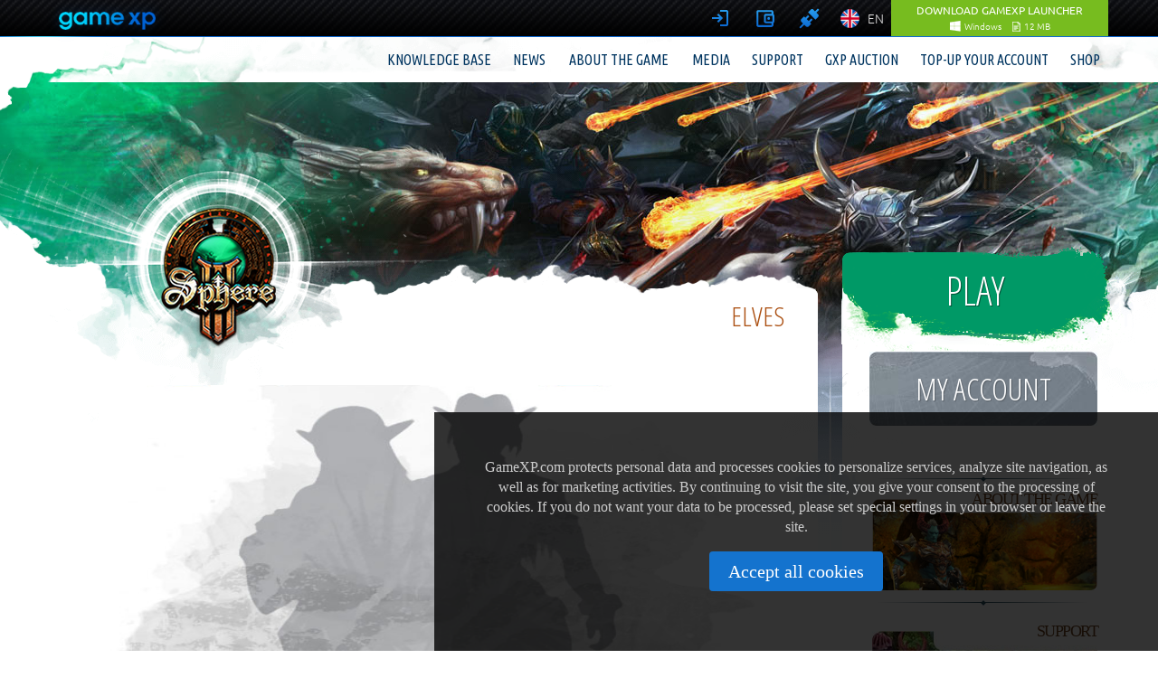

--- FILE ---
content_type: text/html; charset=utf-8;
request_url: https://s3.gamexp.com/race_elf.php
body_size: 10071
content:
<!DOCTYPE html>
<!--[if IE 7]><html class="ie ie7 lt9 jq-fx-off"><![endif]-->
<!--[if IE 8]><html class="ie ie8 lt9 jq-fx-off"><![endif]-->
<!--[if IE 9]><html class="ie ie9"><![endif]-->
<!--[if gt IE 9]><!-->
<html>
<!--<![endif]-->
<head>
    <meta http-equiv="X-UA-Compatible" content="IE=edge"/>
    <meta charset="utf-8"/>
    <script>gmxp=new function(){var _base_url="//globalstatic-mcs.gamexp.com/global_lib_v2-pr",_loader_modules={},_loader_listeners=[],_loader_is_execute=!1,_loader_queue={js:[],css:[]},_loader_resources={},_log=function(e){window.console&&window.console.log&&window.console.log(e)},_loader_process_queue=function(e){if(0<_loader_queue[e].length){var o,r=_loader_queue[e].shift();switch(e){case"js":(o=document.createElement("script")).src=r,o["async"]=!1,_loader_is_execute=!0;var a=function(){_loader_is_execute=!1;var e=_loader_resources[r].mods;if(e)for(var o=0;o<e.length;++o)_loader_modules[e[o]]=!0;_loader_notify(),_loader_execute()};o.addEventListener?o.addEventListener("load",a):o.onreadystatechange=function(){"complete"!=this.readyState&&"loaded"!=this.readyState||(a.call(this),o.onreadystatechange=null)},document.getElementsByTagName("head")[0].appendChild(o);break;case"css":document.createStyleSheet?document.createStyleSheet(r):((o=document.createElement("link")).href=r,o.rel="stylesheet",o.type="text/css",document.getElementsByTagName("head")[0].appendChild(o)),_loader_execute();break;default:_loader_execute()}}else"js"!=e||_loader_modules["@page"]||(_loader_modules["@page"]=!0,_loader_notify())},_loader_execute=function(){_loader_is_execute||(_loader_process_queue("css"),_loader_process_queue("js"))},_loader_check_required=function(required){for(var i=0;i<required.length;i++){var requrement=required[i];if("~"==requrement.substr(0,1)){requrement=requrement.substr(1);try{if(!eval(requrement))return!1}catch(e){return!1}}else if(!_loader_modules[requrement])return!1}return!0},_exec_safe=function(e){try{e()}catch(o){_log(o.message),_log(o.stack)}},_loader_notify=function(){for(var e=[],o=0;o<_loader_listeners.length;o++){var r=_loader_listeners[o];r&&_loader_check_required(r.required)?_exec_safe(r.func):e.push(r)}_loader_listeners=e},_page_loaded=!1,_page_onload=function(){_page_loaded||(_page_loaded=!0,window.setTimeout(_loader_execute,1))},_load_resource=(window.onload=_page_onload,window.addEventListener?window.addEventListener("load",_page_onload,!1):window.attachEvent&&window.attachEvent("onload",_page_onload),function(e,o,r){_loader_resources[o]||(_loader_resources[o]={type:e,mods:r},_loader_queue[e].push(o),_page_loaded&&window.setTimeout(_loader_execute,1))});this.loadJs=function(e,o){_load_resource("js",e,o)},this.loadCss=function(e){_load_resource("css",e)},this.loadLibJs=function(e,o){_load_resource("js",_base_url+"/"+e,o)},this.loadLibCss=function(e){_load_resource("css",_base_url+"/"+e)},this.processLoadQueue=function(){_loader_execute()},this.onReady=function(e,o,r){_loader_check_required(e)?_exec_safe(o):(e={required:e,func:o},r?_loader_listeners.unshift(e):_loader_listeners.push(e))},this._readyModules=function(e){for(var o=0;o<e.length;++o)_loader_modules[e[o]]=!0;_loader_notify()}},window.$||($=jQuery=function(e){return"function"==typeof e?(gmxp.onReady(["jq"],function(){$(e)}),this):{ready:this}});</script>
<link rel="stylesheet" href="//globalstatic-mcs.gamexp.com/global_lib_v2-pr/gmxp/styles/default/styles.min.css?v=7dd5122969c51f1ac42e15c71e6684f8" />
<link rel="stylesheet" href="//globalstatic-mcs.gamexp.com/global_lib_v2-pr/authbar/styles/model21/styles.min.css?v=b2a3dc7aade3144e510e3dab0b3e6766" />
<script src="//globalstatic-mcs.gamexp.com/global_lib_v2-pr/jQuery/jquery-1.7.1.min.js?v=21bbe234b4a331af1eaa303895a4487d"></script><script>gmxp._readyModules(["jq"])</script>
<script src="//globalstatic-mcs.gamexp.com/global_lib_v2-pr/pack-lang.en_US.min.js?v=53e21a3c4b096fade6d4f85c962734ad"></script>
<script src="//globalstatic-mcs.gamexp.com/global_lib_v2-pr/authbar/styles/model21/templates.min.js?v=1a4c8ae1e0970be75acd094fe59cc9b0"></script>
<script src="//globalstatic-mcs.gamexp.com/global_lib_v2-pr/pack-lib.min.js?v=4fb6738e4b3a65e7f713fa7f7f89f336"></script><script>gmxp._readyModules(["underscore", "jq_cookie", "jq_json", "jq_easing", "jq_xdr", "easyxdm", "sly", "md5", "sha1", "util", "observers", "popup", "cookie", "i18n", "tpl", "registry", "notify_messages", "ajax", "log", "pageFocus", "eva", "ap", "bowser", "install_guide_kit", "authbar", "passport", "bank", "form"])</script>
    <script>
        gmxp.onReady(['ajax'], function() {
            gmxp.ajax.validation_key = "1f957f4b0b93539bfbf33fc8954224e0";
        });
    </script>
    <script language='javascript'>
        gmxp.onReady(['jq', 'ajax', 'authbar'], function(){$(function() {
            gmxp.ajax.setActionUrl('Lib.Authbar.*', '/ajax/handler.php');            gmxp.cookie.domain_global = ".gamexp.com";
            gmxp.authbar.init({
                "pid":66,
                "reload":true,
                "user":{
                    "auth":0,
                    "hawker_params":{
                        "recommended":{
                            "block_id":112
                        },
                        "banner":{
                            "block_id":123
                        }
                    },
                    "known":false
                },
                "show_banner":false,
                "events":{},
                "eap_show":[
                    "vk",
                    "fb",
                    "steam",
                    "discord",
                    "mm",
                    "ya"
                ],
                "view_params":{
                    "no_gc_url":true,
                    "eap_options":{
                        "mr":{
                            "projects":[
                                {
                                    "eap":"mr66",
                                    "pid":66
                                },
                                {
                                    "eap":"mr48",
                                    "pid":48
                                },
                                {
                                    "eap":"mr88",
                                    "pid":88
                                },
                                {
                                    "eap":"mr34",
                                    "pid":34
                                },
                                {
                                    "eap":"mr900",
                                    "pid":900
                                },
                                {
                                    "eap":"mr990",
                                    "pid":990
                                },
                                {
                                    "eap":"mr991",
                                    "pid":991
                                },
                                {
                                    "eap":"mr993",
                                    "pid":993
                                },
                                {
                                    "eap":"mr994",
                                    "pid":994
                                },
                                {
                                    "eap":"mr3",
                                    "pid":3
                                }
                            ]
                        }
                    },
                    "langs":[
                        {
                            "lc":"ru_RU",
                            "name":"RU"
                        },
                        {
                            "lc":"en_US",
                            "name":"EN"
                        },
                        {
                            "lc":"es_ES",
                            "name":"ES"
                        },
                        {
                            "lc":"de_DE",
                            "name":"DE"
                        },
                        {
                            "lc":"fr_FR",
                            "name":"FR"
                        },
                        {
                            "lc":"it_IT",
                            "name":"IT"
                        },
                        {
                            "lc":"ja_JP",
                            "name":"JA"
                        },
                        {
                            "lc":"pl_PL",
                            "name":"PL"
                        },
                        {
                            "lc":"pt_PT",
                            "name":"PT"
                        },
                        {
                            "lc":"tr_TR",
                            "name":"TR"
                        },
                        {
                            "lc":"zh_CN",
                            "name":"ZH"
                        }
                    ],
                    "captcha_mode":"yandex",
                    "cookie_notify":true
                },
                "game_region":""
            });
            gmxp.authbar.autoLogin();        })});
        </script>    <script>
        gmxp.onReady(['authbar'], function() {
            gmxp.authbar.overridePaymentsOption('default', 'pid', 66);
        });
    </script>
    <link rel="alternate" hreflang="x-default" href="https://s3.gamexp.com/race_elf.php" /><link rel="alternate" hreflang="ru" href="https://s3.gamexp.com/ru/race_elf.php" /><link rel="alternate" hreflang="en" href="https://s3.gamexp.com/en/race_elf.php" /><link rel="alternate" hreflang="es" href="https://s3.gamexp.com/es/race_elf.php" /><link rel="alternate" hreflang="de" href="https://s3.gamexp.com/de/race_elf.php" /><link rel="alternate" hreflang="fr" href="https://s3.gamexp.com/fr/race_elf.php" /><link rel="alternate" hreflang="it" href="https://s3.gamexp.com/it/race_elf.php" /><link rel="alternate" hreflang="ja" href="https://s3.gamexp.com/ja/race_elf.php" /><link rel="alternate" hreflang="pl" href="https://s3.gamexp.com/pl/race_elf.php" /><link rel="alternate" hreflang="pt" href="https://s3.gamexp.com/pt/race_elf.php" /><link rel="alternate" hreflang="tr" href="https://s3.gamexp.com/tr/race_elf.php" /><link rel="alternate" hreflang="zh" href="https://s3.gamexp.com/zh/race_elf.php" />    <meta name="robots" content="noyaca"/>
    <meta property="og:site_name" content="Сфера3">
    <meta property="og:type" content="website">
    <meta property="og:url" content="http://s3.gamexp.com">
    <meta property="og:title" content="Sphere 3 is a cult Russian MMORPG">
    <meta property="og:description" content="New free multiplayer fantasy online game.">
    <meta name="title" content="Sphere 3 is a cult Russian MMORPG">
    <meta name="description" content="New free multiplayer fantasy online game.">
    <meta property="og:image" content="//s3.gamexp.com/img/social_like.jpg?v=20161018">
    <meta property="og:image:type" content="image/jpg">
    <meta property="og:image:width" content="200">
    <meta property="og:image:height" content="200">
    <title>Elves</title>
    <link rel="shortcut icon" href="/favicon.ico" />
    <link rel="apple-touch-icon" sizes="152x152" href="/apple-touch-icon-152x152.png">

    <link rel="stylesheet" href="/css/style.min.css?v=6ec8d80d4d553580a81e3fa54a39a4de" />
    <link rel="stylesheet" href="/css/style_inner.min.css?v=08a96c0096adecc9afee5915c8bfa801" />
        <style>  
        .main-content__right {
            margin-left: 94px;
        }
    </style>
    <link rel="stylesheet" href="//fonts.googleapis.com/css?family=Open+Sans+Condensed:300,700|Ubuntu+Condensed&subset=latin,cyrillic" /></head>
<body class="en_US">
<div id="gmxp_authbar_container" class="gmxp_authbar_container ">
            <noscript><div class="gmxp_authbar_error_noscript">
            &#1044;&#1083;&#1103; &#1082;&#1086;&#1088;&#1088;&#1077;&#1082;&#1090;&#1085;&#1086;&#1081; &#1088;&#1072;&#1073;&#1086;&#1090;&#1099; &#1080; &#1072;&#1074;&#1090;&#1086;&#1088;&#1080;&#1079;&#1072;&#1094;&#1080;&#1080; &#1074; &#1089;&#1080;&#1089;&#1090;&#1077;&#1084;&#1077; &#1085;&#1077;&#1086;&#1073;&#1093;&#1086;&#1076;&#1080;&#1084;&#1086; &#1074;&#1082;&#1083;&#1102;&#1095;&#1080;&#1090;&#x044C; JavaScript.
            </div></noscript>
        </div><div class="js_video_overlay video_overlay">
    <div class="js_video_container video_container"></div>
</div>
<div id="site-header" class="site-header">
    <div class="site-header__bg">
        <div class="bg__texture"></div>
    </div>
    <div class="site-header__nav">
        
        <ul id="site-header-nav" class="site-nav">
            <li class="nav__item"><a class="nav__link js__nav__link" href="https://www.gamexp.com/wiki/sphere3/" target="_blank">Knowledge base<i></i></a></li><li class="nav__item"><a class="nav__link js__nav__link" href="/news.php?section=all">News<i></i></a></li><li class="nav__item subnav js__subnav"><a class="subnav__label nav__link js__subnav__label" href="/about.php" >About the game</a><div class="subnav__container js__subnav__container"><ul class="subnav__list"><li class="subnav__item"><a class="subnav__link js__subnav__link" href="/top_castles.php" >Ranks</a></li><li class="subnav__item sidenav js__sidenav"><a class="sidenav__label subnav__link js__sidenav__label" href="/about.php#about-features" >Features</a><div class="sidenav__container js__sidenav__container"><ul class="sidenav__list"><li class="sidenav__item"><a class="sidenav__link" href="/castle_siege.php" >Castle sieges</a></li><li class="sidenav__item"><a class="sidenav__link" href="/guilds.php" >Clans</a></li><li class="sidenav__item"><a class="sidenav__link" href="/pve_content.php" >Free PvE content</a></li><li class="sidenav__item"><a class="sidenav__link" href="/castles.php" >Castles</a></li><li class="sidenav__item"><a class="sidenav__link" href="/dungeons.php" >Dungeons</a></li><li class="sidenav__item"><a class="sidenav__link" href="/levelling.php" >Abilities</a></li><li class="sidenav__item"><a class="sidenav__link" href="/world_bosses.php" >World bosses</a></li><li class="sidenav__item"><a class="sidenav__link" href="/daily_tasks.php" >Daily tasks</a></li><li class="sidenav__item"><a class="sidenav__link" href="/pve_pvp_server.php" >PvP server</a></li></ul></div></li><li class="subnav__item sidenav js__sidenav"><div class="sidenav__label js__sidenav__label">Newbie guide</div><div class="sidenav__container js__sidenav__container"><ul class="sidenav__list"><li class="sidenav__item"><a class="sidenav__link" href="/acc_security.php" >Account security</a></li><li class="sidenav__item"><a class="sidenav__link" href="/game_screen.php" >Game screen</a></li><li class="sidenav__item"><a class="sidenav__link" href="/controls.php" >Character controls</a></li><li class="sidenav__item"><a class="sidenav__link" href="/first_steps.php" >First steps</a></li><li class="sidenav__item"><a class="sidenav__link" href="/transportation.php" >Travelling</a></li></ul></div></li><li class="subnav__item sidenav js__sidenav"><a class="sidenav__label subnav__link js__sidenav__label" href="/about.php#race-rotation" >Races</a><div class="sidenav__container js__sidenav__container"><ul class="sidenav__list"><li class="sidenav__item"><a class="sidenav__link" href="/race_history.php" >Origin history</a></li><li class="sidenav__item"><a class="sidenav__link" href="/race_demon.php" >Demons</a></li><li class="sidenav__item"><a class="sidenav__link" href="/race_human.php" >Humans</a></li></ul></div></li><li class="subnav__item sidenav js__sidenav"><a class="sidenav__label subnav__link js__sidenav__label" href="/about.php#class-rotation" >Classes</a><div class="sidenav__container js__sidenav__container"><ul class="sidenav__list"><li class="sidenav__item"><a class="sidenav__link" href="/class_barbarian.php" >Barbarian</a></li><li class="sidenav__item"><a class="sidenav__link" href="/class_paladin.php" >Paladin</a></li><li class="sidenav__item"><a class="sidenav__link" href="/class_warrior.php" >Warrior</a></li><li class="sidenav__item"><a class="sidenav__link" href="/class_ranger.php" >Ranger</a></li><li class="sidenav__item"><a class="sidenav__link" href="/class_monk.php" >Monk</a></li><li class="sidenav__item"><a class="sidenav__link" href="/class_rogue.php" >Assassin</a></li><li class="sidenav__item"><a class="sidenav__link" href="/class_mage.php" >Sorcerer</a></li><li class="sidenav__item"><a class="sidenav__link" href="/class_priest.php" >Priest</a></li><li class="sidenav__item"><a class="sidenav__link" href="/class_necromancer.php" >Necromancer</a></li></ul></div></li><li class="subnav__item sidenav js__sidenav"><div class="sidenav__label js__sidenav__label">PvP system</div><div class="sidenav__container js__sidenav__container"><ul class="sidenav__list"><li class="sidenav__item"><a class="sidenav__link" href="/pvp_content.php" >Player killing</a></li><li class="sidenav__item"><a class="sidenav__link" href="/reputation.php" >Reputation points</a></li><li class="sidenav__item"><a class="sidenav__link" href="/olannorskie_polja_brani.php" >Olannor battlefields</a></li></ul></div></li><li class="subnav__item sidenav js__sidenav"><div class="sidenav__label js__sidenav__label">Leveling up equipment</div><div class="sidenav__container js__sidenav__container"><ul class="sidenav__list"><li class="sidenav__item"><a class="sidenav__link" href="/character_equipment.php" >Equipment</a></li><li class="sidenav__item"><a class="sidenav__link" href="/enchantment.php" >Enchanting</a></li><li class="sidenav__item"><a class="sidenav__link" href="/incrustation.php" >Socketing</a></li><li class="sidenav__item"><a class="sidenav__link" href="/eq_improv.php" >Upgrading</a></li><li class="sidenav__item"><a class="sidenav__link" href="/improv_transfer.php" >Transferring upgrades</a></li><li class="sidenav__item"><a class="sidenav__link" href="/castle_equipment.php" >Castle equipment system</a></li></ul></div></li><li class="subnav__item"><a class="subnav__link js__subnav__link" href="/system_requirements.php" >System requirements</a></li></ul></div></li><li class="nav__item"><a class="nav__link js__nav__link" href="/media.php">Media<i></i></a></li><li class="nav__item"><a class="nav__link js__nav__link" href="https://help.gamexp.ru/#96" target="_blank">Support<i></i></a></li><li class="nav__item"><a class="nav__link js__nav__link" href="/gauction/">GXP Auction<i></i></a></li><li class="nav__item"><a class="nav__link js__nav__link" href="/#show=payment-options" onclick="gmxp.authbar.showPaymentsOptions(); return false;">Top-up your account<i></i></a></li><li class="nav__item"><a class="nav__link js__nav__link" href="https://shop.gamexp.com/s3/" target="_blank">Shop<i></i></a></li>        </ul>
        <div class="nav__filler"></div>
    </div>
</div>

    <div class="inner-banner"></div>

<div class="site-content">
    <div class="site-content__logo">
        <a class="logo__link" href="/"></a>
    </div>

    <div class="site-content__opening">
        <div class="opening__bg"></div>
    </div>
    <div class="site-content__wrapper">
        <div class="site-content__center">
            <div class="main-content">
                <div class="main-content__left ">
                    <h1 class="main-content__heading breadcrumbs__heading">Elves</h1>
                    <div class="image-center-wrapper">
	<div class="image-frame-container">
		<img src="/static/media/race_elf.jpg" alt="Elves" width="750" height="400"/>
		<div class="tl-corner"></div>
		<div class="tr-corner"></div>
		<div class="br-corner"></div>
		<div class="bl-corner"></div>
	</div>
</div>

<ul class="race-cross-links-container">
<li><a href="/race_demon.php" class="race-cross-link_demon">Demons</a></li><li><a href="/race_dwarf.php" class="race-cross-link_dwarf">Dwarves</a></li><li><a href="#" class="race-cross-link_elf active">Elves</a></li><li><a href="/race_human.php" class="race-cross-link_human">Humans</a></li></ul>

<p>Once the lands of the dark elves spreaded across all the continent, and from the coast to the spurs of the dwarven mountains an elf could get, without stepping on non-elven lands. But the dominion of the Elves came to an end when tribes of the northern barbarians flooded the Tir Twayd.</p>
<p>An endless war started that lasted more than 300 years and ended in a crushing defeat for the Elves. Major race was forced to leave most of their lands to the humans, and from all their former glory they were left only a piece of land around their ancient capital Gearost.</p>
<p>Having lost the most part of population due to war, elves who always were less fertile than humans began to fade away. Not wanting to put up with this, the supreme council of the elves turned to the sorcerers, and together they were able to summon demons in this world and form an alliance with them against humans and dwarves.</p>
<div class="race_history-item__head" style="margin-top: 30px;">
	<p class="race_history-item__heading" style="margin-left: 20px; color: #ab4f11;">Classes</p>
	<div class="race_history-item__headline">
		<div class="ground-splitter gradient-right"></div>
	</div>
</div>
<ul class="class-cross-links-container" style="margin: 20px 0 0 100px;">
<li><a href="/class_barbarian.php">Barbarian</a></li><li><a href="/class_mage.php">Sorcerer</a></li><li><a href="/class_monk.php">Monk</a></li><li><a href="/class_necromancer.php">Necromancer</a></li><li><a href="/class_paladin.php">Paladin</a></li><li><a href="/class_priest.php">Priest</a></li><li><a href="/class_ranger.php">Ranger</a></li><li><a href="/class_rogue.php">Assassin</a></li><li><a href="/class_warrior.php">Warrior</a></li></ul>

                </div>
                <div class="main-content__right">
                    <div class="js_game_button" data-pid="66">
    <a class="main-download js_game_button_default js-metrika" href="https://clotho-install.gamexp.com/launcher/Sphere3-66.exe?v=15" onclick="gmxp.install_guide_kit.showDownloadInstructions(66, this.href)">Download</a>
</div>
<a class="main-user-account" href="/account.php">My account</a>

<ul class="sidebar-navi">
	<li class="ground-splitter gradient-middle-blue size-middle"></li>
    <li class="sidebar-navi__item features">
        <p class="item__heading" style="margin-bottom: 4px; letter-spacing: -1.5px;">About the game</p>
        <img class="item__image" src="/static/media/sidebar_item_castle_game.png" alt="About the game"/>
        <a class="item__link" href="/about.php" ></a>
    </li>
	<li class="ground-splitter gradient-middle-blue size-middle" style="margin: 13px auto 12px auto;"></li>
    <li class="sidebar-navi__item features">
        <p class="item__heading" style="margin-bottom: 4px; letter-spacing: -1.5px;">Support</p>
        <img class="item__image" src="/static/media/sidebar_item_support.jpg" alt="Support"/>
        <a class="item__link" href="https://help.gamexp.ru/#96" target="_blank"></a>
    </li>
	<li class="ground-splitter gradient-middle-blue size-middle" style="margin: 13px auto 12px auto;"></li>
    <li class="sidebar-navi__item features">
        <p class="item__heading" style="margin-bottom: 4px; letter-spacing: -1.5px;">Upgrading items</p>
        <img class="item__image" src="/static/media/sidebar_item_eq_improv.png" alt="Upgrading items"/>
        <a class="item__link" href="/eq_improv.php" ></a>
    </li>
	<li class="ground-splitter gradient-middle-blue size-middle" style="margin: 13px auto 12px auto;"></li>
    <li class="sidebar-navi__item features">
        <p class="item__heading" style="margin-bottom: 4px; letter-spacing: -1.5px;">Sieges</p>
        <img class="item__image" src="/static/media/sidebar_item_castle_siege.png" alt="Sieges"/>
        <a class="item__link" href="/castle_siege.php" ></a>
    </li>
	<li class="ground-splitter gradient-middle-blue size-middle" style="margin: 13px auto 12px auto;"></li>
    <li class="sidebar-navi__item features">
        <p class="item__heading" style="margin-bottom: 4px; letter-spacing: -1.5px;">Media</p>
        <img class="item__image" src="/static/media/sidebar_item_media.png" alt="Media"/>
        <a class="item__link" href="/media.php" ></a>
    </li>
	<li class="ground-splitter gradient-middle-blue size-middle" style="margin: 13px auto 12px auto;"></li>
    <li class="sidebar-navi__item features">
        <p class="item__heading" style="margin-bottom: 4px; letter-spacing: -1.5px;"> </p>
        <img class="item__image" src="/static/media/discord.png" alt=" "/>
        <a class="item__link" href="https://discordapp.com/invite/EqbQERK" target="_blank"></a>
    </li>
    <li class="ground-splitter gradient-middle-blue size-middle" style="margin: 13px auto 12px auto;"></li>
    <li class="sidebar-navi__item">
        <div class="fb-page" data-href="https://www.facebook.com/sphere3online?fref=ts" data-width="255" data-height="350" data-small-header="false" data-adapt-container-width="false" data-hide-cover="false" data-show-facepile="true" data-show-posts="false"><div class="fb-xfbml-parse-ignore"><blockquote cite="https://www.facebook.com/sphere3online?fref=ts"><a href="https://www.facebook.com/sphere3online?fref=ts">Sphere 3: Enchanted World</a></blockquote></div></div>
        <!--Фейсбучный виджет-->
        <div id="fb-root"></div>
        <script>(function(d, s, id) {
                var js, fjs = d.getElementsByTagName(s)[0];
                if (d.getElementById(id)) return;
                js = d.createElement(s); js.id = id;
                js.src = "//connect.facebook.net/en_US/sdk.js#xfbml=1&version=v2.4";
                fjs.parentNode.insertBefore(js, fjs);
            }(document, 'script', 'facebook-jssdk'));</script>
        <!-- Конец Фейсбучного виджета-->
    </li>
</ul>                </div>
            </div>
        </div>
    </div>
</div>
<script>
    gmxp.onReady(['jq'], function() {
        $(document).ready(function() {
            var currentHref;
            var currentTarget;
            var banners = $('#main-banner');

            if (banners.length == 0) {
                return;
            }

            var navi = $('.js__main-banner__navi');
            var activeBanner;
            var activeNavi;
            var hawkerSettings;
            var bannersRotation = setInterval(function(){
                while(!rotateBanners(getNextNaviItem(activeNavi)));
            }, 7000);

            //Ищем текущие активные слайд и контрольку
            function getActiveItems(){
                activeBanner = banners.find('.js__main-banner__item.active');
                activeNavi = navi.find('.js__navi__item.active');
            }
            //Определяем новые активные слайд и контрольку
            function setActiveItems(newActiveNavi){
                activeNavi = newActiveNavi;
                activeBanner = $(banners.find('.js__main-banner__item')[newActiveNavi.attr('data-value')]);
            }
            //определяем следующую контрольку
            function getNextNaviItem(currentActiveNaviItem){
                var nextItem = currentActiveNaviItem.next();
                if (nextItem.length > 0) {
                    return nextItem;
                }
                else {
                    return $(navi.find('.js__navi__item')[0]);
                }
            }
            //Определяем и устанавливаем новую ссылку
            function getSetCurrentHref(){
                currentHref = activeNavi.attr('data-href');
                currentTarget = activeNavi.attr('data-target');
                $('.js__main-banner__link').attr('href',currentHref).attr('target', currentTarget);
            }
            //убираем старые баннер и контрольку
            function bannerFadeOut(){
                activeBanner.fadeOut(1000);
                activeBanner.removeClass('active');
                activeNavi.removeClass('active');
            }
            //показываем новые баннер и контрольку
            function bannerFadeIn(){
                activeBanner.fadeIn(1000);
                activeBanner.addClass('active');
                activeNavi.addClass('active');
                getSetCurrentHref();
            }
            //крутим баннеры
            function rotateBanners(newActive){
                var
                    campaign_id = newActive.data('campaign_id'),
                    sign = newActive.data('sign');
                if (campaign_id === undefined || sign === undefined) {
                    return false;
                }
                $.ajax({
                        url: hawkerSettings.staturl + '?'
                        + 'campaign_id=' + (campaign_id|0)
                        + '&sign=' + sign
                        + '&uid=' + (hawkerSettings.uid|0),
                        dataType: 'script',
                        success : function() {
                            getActiveItems();
                            bannerFadeOut();
                            setActiveItems(newActive);
                            bannerFadeIn();
                        }
                    }
                );
                return true;
            }

            !function(){
                var bannersList = [],
                    tplImages = '',
                    tplLinks = '',
                    initLink = '';

                hawkerSettings = {"dataurl":"\/\/hawker.gamexp.com\/view.php?block_id=111&locale=en_US&format=js","staturl":"\/\/hawker.gamexp.com\/view.php","uid":0};

                if (!hawkerSettings.dataurl) {
                    return 1;
                }

                $.getScript(hawkerSettings.dataurl, function(){
                    bannersList = window.hawkerData;
                    if (bannersList.length == 0) {
                        return 1;
                    }


                    for (var i = 0; i < bannersList.length; i++) {
                        if (!bannersList[i].src) {
                            continue;
                        }
                        var active = i==0 ? ' active': '';
                        tplImages +=''
                            + '<li class="data-list__item main-banner__item js__main-banner__item' + active + '" data-value="' + i + '">'
                            + '<img class="item__image" src="' + bannersList[i].src + '" alt=""/>'
                            + '</li>';
                        tplLinks += '<li class="data-list__item navi__item js__navi__item' + active + '" data-value="' + i + '" data-href="' + bannersList[i].url + '" data-target="' + (bannersList[i].target_blank === true ? '_blank'  : '_self') + '" data-campaign_id="' + bannersList[i].id + '" data-sign="' + bannersList[i].sign + '"></li>';
                        if (i == 0) {
                            initLink = '<a class="main-banner__link js__main-banner__link" href="' + bannersList[i].url + '" target="' + (bannersList[i].target_blank === true ? '_blank'  : '_self') + '"></a>';
                        }
                    }
                    $('#main-banner > ul.data-list').eq(0).html(tplImages);

                    $('#main-banner .js__main-banner__navi > ul.data-list').eq(0).html(tplLinks);
                    $('#main-banner .js__main-banner__navi').eq(0).before(initLink);
                    getActiveItems(); //определяем активные значения после загрузки страницы
                    $('.js__main-banner__item.active').css("display","list-item") //Чтобы срабатывал первый fadeOut после загрузки страницы
                });
            }();


            navi.on('click','.js__navi__item', function(event){
                var $this = $(this);

                if ($this.hasClass('active')){
                    event.preventDefault();
                }
                else{
                    clearInterval(bannersRotation);
                    rotateBanners($this);
                    bannersRotation = setInterval(function(){
                        while(!rotateBanners(getNextNaviItem(activeNavi)));
                    }, 7000);
                }
            });
        });
    });
</script>
<div class="related-links">
    <div class="related-links__center">
        <ul class="related-links__wrapper">
                        <li class="related-links__column">
                <ul class="related-links__list">
                    <li class="related-links__item"><p class="related-links__heading"><a href="/top_players.php#press" >&diams; Ranks</a></p></li>
                </ul>
            </li>
                        <li class="related-links__column">
                <ul class="related-links__list">
                    <li class="related-links__item"><p class="related-links__heading"><a href="/" >&diams; Main page</a></p></li>
                </ul>
            </li>
                        <li class="related-links__column">
                <ul class="related-links__list">
                    <li class="related-links__item"><p class="related-links__heading"><a href="/news.php?section=all" >&diams; News</a></p></li>
                </ul>
            </li>
                        <li class="related-links__column">
                <ul class="related-links__list">
                    <li class="related-links__item"><p class="related-links__heading"><a href="/about.php" >&diams; About the game</a></p></li>
                </ul>
            </li>
                        <li class="related-links__column">
                <ul class="related-links__list">
                    <li class="related-links__item"><p class="related-links__heading"><a href="/media.php" >&diams; Media</a></p></li>
                </ul>
            </li>
                        <li class="related-links__column">
                <ul class="related-links__list">
                    <li class="related-links__item"><p class="related-links__heading"><a href="https://help.gamexp.ru/#96" target="_blank">&diams; Support</a></p></li>
                </ul>
            </li>
                                </ul>
    </div>
</div>

<div class="site-footer">
    <div class="copyright">
        <p class="copyright__text">Copyright &copy;&nbsp;2026&nbsp;GameXP.com. All rights reserved.</p>
    </div>
    <div class="c"><span class="age_rating" title="Content is for children 16 years old and above"><span>16+</span></span></div>
</div>


<script>
    var social_share_title = "Sphere 3";
    var social_share_description = "\"Sphere 3\" \u2014 we have been waiting for 12 years and we have waited! The continuation of the first Russian MMORPG is already here: the legend is back \u2014 let's run to test it!";
</script>
<script src="//gamesitestatic-mcs.gamexp.com/js/resizesensor.min.js?v=2026-01-21"></script><script>gmxp._readyModules(["resizesensor"])</script><script src="/js/gears.min.js?v=db9f1562effc969fcec31993e57f8bbf"></script><script>
    gmxp.onReady(['jq', 'ap'], function() {
        $(function() {
            var site_header = $('#site-header');
            var site_nav = $('#site-header-nav');

            function hide_sidenav() {
                site_nav.find('.js__sidenav').removeClass('active');
                site_nav.find('.js__sidenav__label').removeClass('open');
                site_nav.find('.js__sidenav__container').removeClass('visible');
            }
            function hide_subnav() {
                hide_sidenav();
                site_nav.find('.js__subnav').removeClass('active');
                site_nav.find('.js__subnav__label').removeClass('open');
                site_nav.find('.js__subnav__container').removeClass('visible');
                // reset_nav_bg_pos();
                site_header.css('z-index', 10);
            }

            function show_sidenav(nav) {
                hide_sidenav();
                nav.addClass('active');
                nav.find('.js__sidenav__label').addClass('open');
                nav.find('.js__sidenav__container').addClass('visible');
            }
            function show_subnav(nav) {
                hide_subnav();
                nav.addClass('active');
                nav.find('.js__subnav__label').addClass('open');
                nav.find('.js__subnav__container').addClass('visible');
                // set_nav_bg_pos(nav);
                site_header.css('z-index', 30);
            }

            site_nav.on('mouseenter', '.js__sidenav__label', function() {
                show_sidenav($(this).closest('.js__sidenav'));
            });
            site_nav.on('mouseenter', '.js__subnav__link', function() {
                hide_sidenav();
            });
            site_nav.on('mouseenter', '.js__subnav', function() {
                show_subnav($(this));
            });
            site_nav.on('mouseenter', '.js__nav__link', function() {
                hide_subnav();
            });
            site_nav.on('mouseleave', function() {
                hide_subnav();
            });

            // прогресс установки
            $(document).on('mouseenter', '.js_game_button_ap.state_downloading, .js_game_button_ap.state_installing', function() {
                var tooltip = $(this).find('.ap_game_progress');
                if (tooltip.length < 1) return;
                $('body').append('<div class="ap_game_progress_tooltip js_ap__progress-tooltip">'+tooltip.text()+'</div>');
                $(this).on('mousemove', function(e) {
                    $('.js_ap__progress-tooltip').css({
                        top: e.pageY + 20,
                        left: e.pageX + 15
                    });
                });
            });
            $(document).on('mouseleave', '.js_game_button_ap.state_downloading, .js_game_button_ap.state_installing', function() {
                var tooltip = $(this).find('.ap_game_progress');
                if (tooltip.length < 1) return;
                $(this).off('mousemove');
                $('.js_ap__progress-tooltip').remove();
            });

            var toTopBtn = $('#js_to-top-btn');
            var footerTopPosition = $('.related-links').offset().top;
            var socialSharingblock = $('.social-sharing');
            $( window ).on('scroll touchstart', function(){
                if($(window).scrollTop() > 200){
                    toTopBtn.fadeIn();
                } else {
                    toTopBtn.fadeOut();
                }
            });
            $( window ).on('resize', function(){
                if($(window).height() < socialSharingblock.height()){
                    socialSharingblock.addClass('max-top');
                }
                else{
                    socialSharingblock.removeClass('max-top');
                }
            });


            toTopBtn.on('click', function(){
                var body = $("html, body");
                body.animate({scrollTop:0}, 300);
            });
        });
    }); // closing gmxp.onReady
</script>

<script type="text/javascript">
    gmxp.onReady(['@page'], function() {
        _hcwp = window._hcwp || [];
        _hcwp.push({"label":"Comments ({%COUNT%})","widget":"Bloggerstream","widget_id":98769,"selector":".js-hyperComments-count"});
        (function() {
        if("HC_LOAD_INIT" in window)return;
        HC_LOAD_INIT = true;
        var hcc = document.createElement("script"); hcc.type = "text/javascript"; hcc.async = true;
        hcc.src = ("https:" == document.location.protocol ? "https" : "http")+"://w.hypercomments.com/widget/hc/98769/en/widget.js";
        var s = document.getElementsByTagName("script")[0];
        s.parentNode.insertBefore(hcc, s.nextSibling);
        })();
    });
</script>
<script>gmxp_pixels={"pid":66,"uid":0}</script><script type="text/javascript">
    (function(m,e,t,r,i,k,a){m[i]=m[i]||function(){(m[i].a=m[i].a||[]).push(arguments)};
        m[i].l=1*new Date();k=e.createElement(t),a=e.getElementsByTagName(t)[0],k.async=1,k.src=r,a.parentNode.insertBefore(k,a)})
    (window, document, "script", "https://mc.yandex.ru/metrika/tag.js", "ym");

    ym(50493886, "init", {
        clickmap:false,
        trackLinks:true,
        accurateTrackBounce:true,
        webvisor:true
    });
</script>
<script type="text/javascript">
    function ya_counter_send(goal) {
        try {
            ym(50493886, 'reachGoal', goal);
        } catch (e) {
        }
    }
    function ya_counter_set_uid(uid) {
        try {
            gmxp_pixels.uid = uid;
        } catch (e) {
        }
        if (uid !== 0) {
            try {
                ym(50493886, 'setUserID', uid.toString());
            } catch (e) {
            }
            try {
                ym(50493886, 'userParams', {UserID: uid});
            } catch (e) {
            }
            try {
                ym(50493886, 'getClientID', function(clientID) {
                    gmxp.ajax.handle({
                        action: 'Lib.Pulse.Metrika',
                        params: {client_id: clientID},
                        onerror: function () {return true}
                    });
                });
            } catch (e) {
            }
        }
    }

    try {
        if (gmxp_pixels.uid !== 0) {
            ya_counter_set_uid(gmxp_pixels.uid);
        }
    } catch (e) {}
</script>
<noscript><div><img src="https://mc.yandex.ru/watch/50493886" style="position:absolute; left:-9999px;" alt="" /></div></noscript>
<script>
    try {
        $(function () {
            $(document).on('submit', '#registration', function () {
                try {
                    ya_counter_send('reg_submit');
                } catch (e) {
                }
            });

            $(document).on('click', '.jq_download_click_tochka', function () {
                try {
                    ya_counter_send('download_tochka');
                    ya_counter_send('play');
                } catch (e) {
                }
            });

            $(document).on('click', '.jq_download_click_torrent', function () {
                try {
                    ya_counter_send('download_torrent');
                    ya_counter_send('play');
                } catch (e) {
                }
            });

            $(document).on('click', '.js_game_button_ap.state_installed', function () {
                try {
                    ya_counter_send('demon_play');
                    ya_counter_send('play');
                } catch (e) {
                }
            });

            $(window).on('gmxp:accreg', function (event, params) {
                try {
                    ya_counter_send(params['event']);
                } catch (e) {
                }
            });

            $(document).on('auth.gamexp', function () {
                try {
                    ya_counter_set_uid(gmxp.authbar.getUid());
                } catch (e) {
                }
            });

            /**
             * Custom goals are set with class name js-mertika
             * and data-goal attribute.
             * Known goals: btn_show_reg, btn_download, btn_gift
             */
            $(document).on('click', '.js-metrika', function () {
                try {
                    var goal = $(this).data('goal');
                    if (typeof goal == 'undefined') return;
                    ya_counter_send(goal);
                } catch (e) {
                }
            });
        });
    } catch (e) {
    }
</script>
<script type="text/javascript">function ga_counter_send(){}</script>
<script type="text/javascript">(function(w,d,t,u,c,e,s){e=d.createElement(t),s=d.getElementsByTagName(t)[0],e.async=1,e.src=u+'?u='+c(w.location)+'&r='+c(d.referrer),s.parentNode.insertBefore(e,s)})(window, document, "script", "https://pix.gamexp.com/v1/", encodeURIComponent);</script>
</body>
</html>

--- FILE ---
content_type: text/css
request_url: https://s3.gamexp.com/css/style.min.css?v=6ec8d80d4d553580a81e3fa54a39a4de
body_size: 15633
content:
@font-face{font-family:'Open Sans Condensed';font-style:normal;font-weight:300;src:url(https://fonts.gstatic.com/s/opensanscondensed/v24/z7NFdQDnbTkabZAIOl9il_O6KJj73e7Ff1GhDuHMQg.ttf) format('truetype')}@font-face{font-family:'Open Sans Condensed';font-style:normal;font-weight:700;src:url(https://fonts.gstatic.com/s/opensanscondensed/v24/z7NFdQDnbTkabZAIOl9il_O6KJj73e7Ff0GmDuHMQg.ttf) format('truetype')}@font-face{font-family:'Ubuntu Condensed';font-style:normal;font-weight:400;src:url(https://fonts.gstatic.com/s/ubuntucondensed/v17/u-4k0rCzjgs5J7oXnJcM_0kACGMtT-Tfrg.ttf) format('truetype')}@font-face{font-family:Moyenage;src:url(/css/moyenage.ttf)}/*! normalize.css v3.0.1 | MIT License | git.io/normalize */html{font-family:sans-serif;-ms-text-size-adjust:100%;-webkit-text-size-adjust:100%}body{margin:0}article,aside,details,figcaption,figure,footer,header,hgroup,main,nav,section,summary{display:block}audio,canvas,progress,video{display:inline-block;vertical-align:baseline}audio:not([controls]){display:none;height:0}[hidden],template{display:none}a{background:transparent}a:active,a:hover{outline:0}abbr[title]{border-bottom:1px dotted}b,strong{font-weight:bold}dfn{font-style:italic}h1{font-size:2em;margin:.67em 0}mark{background:#ff0;color:#000}small{font-size:80%}sub,sup{font-size:75%;line-height:0;position:relative;vertical-align:baseline}sup{top:-0.5em}sub{bottom:-0.25em}img{border:0}svg:not(:root){overflow:hidden}figure{margin:1em 40px}hr{-moz-box-sizing:content-box;box-sizing:content-box;height:0}pre{overflow:auto}code,kbd,pre,samp{font-family:monospace, monospace;font-size:1em}button,input,optgroup,select,textarea{color:inherit;font:inherit;margin:0}button{overflow:visible}button,select{text-transform:none}button,html input[type="button"]{-webkit-appearance:button;cursor:pointer}button[disabled],html input[disabled]{cursor:default}button input::-moz-focus-inner{border:0;padding:0}input{line-height:normal}input[type="reset"],input[type="submit"]{-webkit-appearance:button;cursor:pointer}input[type="checkbox"],input[type="radio"]{box-sizing:border-box;padding:0}input[type="number"]::-webkit-inner-spin-button,input[type="number"]::-webkit-outer-spin-button{height:auto}input[type="search"]{-webkit-appearance:textfield;-moz-box-sizing:content-box;-webkit-box-sizing:content-box;box-sizing:content-box}input[type="search"]::-webkit-search-cancel-button,input[type="search"]::-webkit-search-decoration{-webkit-appearance:none}fieldset{border:1px solid #c0c0c0;margin:0 2px;padding:.35em .625em .75em}legend{border:0;padding:0}textarea{overflow:auto}optgroup{font-weight:bold}table{border-collapse:collapse;border-spacing:0}td,th{padding:0}.ground-splitter.gradient-right{background:#ab4f11;background:url([data-uri]);background:-moz-linear-gradient(left, #ab4f11 0%, #ffffff 100%);background:-webkit-gradient(linear, left top, right top, color-stop(0%, #ab4f11), color-stop(100%, #ffffff));background:-webkit-linear-gradient(left, #ab4f11 0%, #ffffff 100%);background:-o-linear-gradient(left, #ab4f11 0%, #ffffff 100%);background:-ms-linear-gradient(left, #ab4f11 0%, #ffffff 100%);background:linear-gradient(to right, #ab4f11 0%, #ffffff 100%)}.ground-splitter.gradient-left{background:#ab4f11;background:url([data-uri]);background:-moz-linear-gradient(left, #ffffff 0%, #ab4f11 100%);background:-webkit-gradient(linear, left top, right top, color-stop(0%, #ffffff), color-stop(100%, #ab4f11));background:-webkit-linear-gradient(left, #ffffff 0%, #ab4f11 100%);background:-o-linear-gradient(left, #ffffff 0%, #ab4f11 100%);background:-ms-linear-gradient(left, #ffffff 0%, #ab4f11 100%);background:linear-gradient(to right, #ffffff 0%, #ab4f11 100%)}.ground-splitter.gradient-middle{background:#ab4f11;background:url([data-uri]);background:-moz-linear-gradient(left, #ffffff 0%, #ab4f11 50%, #ffffff 100%);background:-webkit-gradient(linear, left top, right top, color-stop(0%, #ffffff), color-stop(50%, #ab4f11), color-stop(100%, #ffffff));background:-webkit-linear-gradient(left, #ffffff 0%, #ab4f11 50%, #ffffff 100%);background:-o-linear-gradient(left, #ffffff 0%, #ab4f11 50%, #ffffff 100%);background:-ms-linear-gradient(left, #ffffff 0%, #ab4f11 50%, #ffffff 100%);background:linear-gradient(to right, #ffffff 0%, #ab4f11 50%, #ffffff 100%)}.ground-splitter.gradient-middle-blue{background:#315666;background:url([data-uri]);background:-moz-linear-gradient(left, #ffffff 0%, #315666 50%, #ffffff 100%);background:-webkit-gradient(linear, left top, right top, color-stop(0%, #ffffff), color-stop(50%, #315666), color-stop(100%, #ffffff));background:-webkit-linear-gradient(left, #ffffff 0%, #315666 50%, #ffffff 100%);background:-o-linear-gradient(left, #ffffff 0%, #315666 50%, #ffffff 100%);background:-ms-linear-gradient(left, #ffffff 0%, #315666 50%, #ffffff 100%);background:linear-gradient(to right, #ffffff 0%, #315666 50%, #ffffff 100%)}html{height:100%}body{min-width:1206px;min-height:100%;color:#484e54;font:16px/22px 'Times New Roman',serif}h2{color:#744724;font:20px/30px 'Times New Roman',serif;margin:0}p{margin:1em 0 1em 20px}a{color:#ab4f11}a:visited{color:#ab4f11}a:hover{color:#ab4f11;text-decoration:none}.ground-splitter{height:1px;background-color:#ab4f11;margin:3px auto;position:relative}.ground-splitter:before,.ground-splitter:after{-webkit-transform:rotate(45deg);-o-transform:rotate(45deg);-moz-transform:rotate(45deg);transform:rotate(45deg);width:4px;height:4px;background-color:#ab4f11;content:'';display:block;position:absolute;top:-1px}.ground-splitter:before{left:1px}.ground-splitter:after{right:0}.ground-splitter.gradient-left:before{display:none}.ground-splitter.gradient-right:after{display:none}.ground-splitter.gradient-middle:before{margin-left:-1px;left:50%}.ground-splitter.gradient-middle:after{display:none}.ground-splitter.gradient-middle.size-small{width:135px}.ground-splitter.gradient-middle.size-middle{width:235px}.ground-splitter.gradient-middle-blue:before{background-color:#315666;margin-left:-1px;left:50%}.ground-splitter.gradient-middle-blue:after{display:none}.ground-splitter.gradient-middle-blue.size-small{width:135px}.ground-splitter.gradient-middle-blue.size-middle{width:235px}.site-header{height:51px;margin-bottom:-51px;position:relative;z-index:10}.site-header__bg{width:100%;height:103px;overflow:hidden;position:absolute;top:0;left:0}.site-header__bg .bg__texture{width:1920px;height:103px;background:url('/img/ste_header_nav_cut.png') 50% 0 no-repeat;margin-left:-960px;position:absolute;top:0;left:50%}.site-header__nav{width:973px;margin-left:-370px;position:absolute;top:0;left:50%}.site-header__nav:before,.site-header__nav:after{content:' ';display:table}.site-header__nav:after{clear:both}.site-header__nav .nav__filler{height:55px;background:url('/img/site_nav_puzzle.png') -532px 100% repeat-x;overflow:hidden}.presskit-nav-link{-webkit-box-sizing:border-box;-moz-box-sizing:border-box;box-sizing:border-box;height:51px;color:#003560;display:block;font:16px/20px 'Ubuntu Condensed',sans-serif;padding:16px 14px 0;position:absolute;top:0;left:-80px;text-align:center;text-decoration:none;text-transform:uppercase}.presskit-nav-link:visited{color:#003560}.presskit-nav-link:hover{color:#003560;text-decoration:underline}.site-nav{list-style:none;margin:0;padding:0;float:right;font:16px/20px 'Ubuntu Condensed',sans-serif;margin-right:15px;position:relative;text-align:center;text-transform:uppercase;z-index:20}.site-nav:before,.site-nav:after{content:' ';display:table}.site-nav:after{clear:both}.site-nav:before{width:15px;height:55px;background:url('/img/site_nav_puzzle.png') -532px 100% repeat-x;content:'';display:block;position:absolute;top:0;right:-15px}.site-nav .nav__item{float:left;position:relative}.site-nav .nav__item:before{width:100%;height:12px;background:#fff url('/img/site_nav_puzzle.png') 0 0 no-repeat;content:'';display:block;position:absolute;bottom:0px;left:0}.site-nav .nav__item.active:before{bottom:-2px;background-color:transparent}.site-nav .nav__item.active:before{background-position:50% 0}.site-nav .nav__link{-webkit-box-sizing:border-box;-moz-box-sizing:border-box;box-sizing:border-box;height:51px;color:#003560;display:block;padding:16px 12px 0;position:relative;text-decoration:none}.site-nav .nav__link:visited{color:#003560}.site-nav .nav__link:hover{color:#003560;text-decoration:underline}.site-nav .nav__link i{display:none}.site-nav .nav__link.store{padding-right:50px;position:relative}.site-nav .nav__link.store i{width:43px;height:43px;background:url('/img/store-icon.png') 0 0 no-repeat;display:block;position:absolute;top:50%;right:5px;margin-top:-22px}.site-nav .subnav__label{-webkit-box-sizing:border-box;-moz-box-sizing:border-box;box-sizing:border-box;height:51px;color:#003560;cursor:default;display:block;padding:16px 14px 0}.site-nav .subnav__label.nav__link{cursor:pointer}.site-nav .subnav__container{display:none;margin-left:-99px;margin-top:-7px;position:absolute;top:100%;left:50%}.site-nav .subnav__container:before{width:202px;height:29px;background:url('/img/site_subnav_opening.png') 50% 0 no-repeat;content:'';display:block}.site-nav .subnav__container:after{-webkit-border-radius:0 0 8px 8px;-moz-border-radius:0 0 8px 8px;border-radius:0 0 8px 8px;width:202px;height:18px;background-color:#fff;content:'';display:block}.site-nav .subnav__container.visible{display:block}.site-nav .subnav__list{list-style:none;margin:0;padding:0}.site-nav .subnav__item{width:166px;margin:0 18px;position:relative}.site-nav .subnav__item:before{width:18px;height:100%;background-color:#fff;content:'';display:block;position:absolute;top:0;left:-18px}.site-nav .subnav__item:after{width:18px;height:100%;background-color:#fff;content:'';display:block;position:absolute;top:0;right:-18px}.site-nav .subnav__item.active:after{background:transparent url('/img/site_sidenav_puzzle.png?upd=20150525') 0 5px repeat-y}.site-nav .subnav__link{-webkit-box-sizing:border-box;-moz-box-sizing:border-box;box-sizing:border-box;width:100%;background-color:#fff;color:#744724;display:block;padding:10px 12px;text-decoration:none}.site-nav .subnav__link:visited{color:#744724}.site-nav .subnav__link:hover{color:#ab4f11;text-decoration:underline}.site-nav .sidenav__label{-webkit-box-sizing:border-box;-moz-box-sizing:border-box;box-sizing:border-box;width:100%;background:#fff url('/img/read_more_arrow_hover.png') 100% 14px no-repeat;color:#744724;cursor:default;display:block;padding:10px 12px}.site-nav .sidenav__label:hover{background:#fff url('/img/read_more_arrow.png') 100% 14px no-repeat;color:#ab4f11}.site-nav .sidenav__label.open{background:#fff url('/img/read_more_arrow.png') 100% 14px no-repeat;color:#ab4f11}.site-nav .sidenav__label.subnav__link{cursor:pointer}.site-nav .sidenav__container{-webkit-border-radius:8px;-moz-border-radius:8px;border-radius:8px;-webkit-box-shadow:2px 2px 5px rgba(0,0,0,0.1);-moz-box-shadow:2px 2px 5px rgba(0,0,0,0.1);box-shadow:2px 2px 5px rgba(0,0,0,0.1);display:none;margin:-11px 0 0 18px;padding-left:2px;position:absolute;top:0;left:100%}.site-nav .sidenav__container:before{-webkit-border-radius:8px 8px 0 0;-moz-border-radius:8px 8px 0 0;border-radius:8px 8px 0 0;width:100%;height:14px;background-color:#fff;content:'';display:block}.site-nav .sidenav__container:after{-webkit-border-radius:0 0 8px 8px;-moz-border-radius:0 0 8px 8px;border-radius:0 0 8px 8px;width:100%;height:14px;background-color:#fff;content:'';display:block}.site-nav .sidenav__container.visible{display:block}.site-nav .sidenav__list{list-style:none;margin:0;padding:0;margin:0 14px;position:relative}.site-nav .sidenav__list:before{width:24px;height:100%;background:url('/img/site_sidenav_puzzle.png?upd=20150526-1452') -22px 2px repeat-y;content:'';display:block;position:absolute;top:0;left:-24px}.site-nav .sidenav__list:after{width:14px;height:100%;background-color:#fff;content:'';display:block;position:absolute;top:0;right:-14px}.site-nav .sidenav__link{-webkit-box-sizing:border-box;-moz-box-sizing:border-box;box-sizing:border-box;width:180px;background-color:#fff;color:#744724;display:block;padding:7px 0;text-decoration:none}.site-nav .sidenav__link:visited{color:#744724}.site-nav .sidenav__link:hover{color:#ab4f11;text-decoration:underline}.main-banner{width:100%;height:700px;position:relative;overflow:hidden}.main-banner__item{width:1920px;height:700px;margin-left:-960px;position:absolute;top:0;left:50%}.main-banner__item .item__image{display:block}.main-banner__link{width:100%;height:520px;position:absolute;top:0;left:0;z-index:1}.inner-banner{height:450px;background:url('/img/inner_banner.jpg?upd180328') 50% 0 no-repeat}.about-banner{background:url('/img/about_banner.jpg?upd180328') 50% 0 no-repeat}.site-content{min-height:1100px;margin-top:-396px;padding-top:220px;position:relative}.site-content__opening{width:100%;height:550px;position:absolute;top:0;left:0;overflow:hidden}.site-content__opening .opening__bg{width:1920px;height:550px;background:url('/img/main_opening.png?upd180328') 50% 0 no-repeat;margin-left:-960px;position:absolute;top:0;left:50%}.site-content__logo{width:127px;height:158px;background:url('/img/sphere3_logo_en.png?upd240227') 0 0 no-repeat;margin-left:-462px;position:absolute;top:134px;left:50%;z-index:2}.site-content__logo .logo__link{width:100%;height:100%;background:url('/img/blank.gif') 0 0 repeat;display:block}body.ru_RU .site-content__logo{background-image:url('/img/sphere3_logo.png?upd240227')}body.ru_RU .news-list__item .item__image .item_image_overlay::before{background-image:url('/img/s3_news_type_sprite.png')}.site-content__wrapper{-webkit-box-sizing:border-box;-moz-box-sizing:border-box;box-sizing:border-box;min-height:1100px;background:url('/img/main_closure.jpg?upd180328') 50% 100% no-repeat;padding-bottom:200px;position:relative;z-index:1}.site-content__center{width:1206px;margin:0 auto}.about-bg-top{background:url('/img/about_opening.png?upd180328') 50% 4px no-repeat}.about-bg-bot{background:url('/img/about_closure.jpg?upd180328') 50% 100% no-repeat}.main-content{margin:0 30px 100px 70px}.main-content:before,.main-content:after{content:' ';display:table}.main-content:after{clear:both}.main-content__left{width:760px;float:left}.main-content__right{width:249px;float:left;margin:-36px 0 0 91px}.main-content__heading{color:#ab4f11;font:30px/32px 'Open Sans Condensed',sans-serif;margin:20px 0 45px;text-align:right;text-transform:uppercase}.main-content__breadcrumbs{width:500px;margin:20px 0 45px 260px}.main-content__breadcrumbs:before,.main-content__breadcrumbs:after{content:' ';display:table}.main-content__breadcrumbs:after{clear:both}.main-content__breadcrumbs .breadcrumbs__list{list-style:none;margin:0;padding:0;width:300px;float:left;padding-top:12px}.main-content__breadcrumbs .breadcrumbs__list:before,.main-content__breadcrumbs .breadcrumbs__list:after{content:' ';display:table}.main-content__breadcrumbs .breadcrumbs__list:after{clear:both}.main-content__breadcrumbs .breadcrumbs__item{color:#757f88;cursor:default;float:left;font:14px/20px 'Ubuntu Condensed',sans-serif;margin-left:5px}.main-content__breadcrumbs .breadcrumbs__item:first-child{margin-left:0}.main-content__breadcrumbs .breadcrumbs__item.active{color:#003560}.main-content__breadcrumbs .breadcrumbs__link{color:#757f88;cursor:pointer;text-decoration:none}.main-content__breadcrumbs .breadcrumbs__link:visited{color:#757f88}.main-content__breadcrumbs .breadcrumbs__link:hover{color:#757f88;text-decoration:underline}.main-content__breadcrumbs .breadcrumbs__heading{width:200px;float:left;margin:0}.about-sidebar{list-style:none;margin:0;padding:0;margin-top:25px}.about-sidebar__item{-webkit-box-sizing:border-box;-moz-box-sizing:border-box;box-sizing:border-box;width:270px;background:url('/img/about_sidebar.jpg') 0 0 no-repeat;margin-left:-10px;padding:127px 10px 0;position:relative}.about-sidebar__item:before,.about-sidebar__item:after{content:' ';display:table}.about-sidebar__item:after{clear:both}.about-sidebar__item .item__heading{color:#744724;font:16px/25px 'Times New Roman',serif;margin-top:-20px;text-align:right;text-transform:uppercase}.about-sidebar__item .item__body{color:#744724;font:12px/18px 'Times New Roman',serif}.about-sidebar__item .item__more{background:url('/img/read_more_arrow.png') 100% 50% no-repeat;color:#ab4f11;font:14px/22px 'Times New Roman',serif;float:right;margin:0;padding-right:12px}.about-sidebar__item .item__link{background:url('/img/blank.gif') 0 0 repeat;display:block;position:absolute;top:0;right:0;bottom:0;left:0}.data-list{list-style:none;margin:0;padding:0}.data-list__item{display:none}.data-list__item.active{display:block}.about-classes{min-height:438px;margin:-50px 30px 0 70px;position:relative}.about-classes__art{width:481px;max-height:438px;background:url('/img/about_classes.jpg') no-repeat;position:absolute;top:4px;bottom:0;left:-80px}.about-classes__art.barbarian{background-position:0 0}.about-classes__art.paladin{background-position:0 -438px}.about-classes__art.warrior{background-position:0 -876px}.about-classes__art.ranger{background-position:0 -1314px}.about-classes__art.monk{background-position:0 -1752px}.about-classes__art.rogue{background-position:0 -2190px}.about-classes__art.mage{background-position:0 -2628px}.about-classes__art.priest{background-position:0 -3066px}.about-classes__art.necromancer{background-position:0 -3504px}.about-classes__head{position:relative}.about-classes__head:before,.about-classes__head:after{content:' ';display:table}.about-classes__head:after{clear:both}.about-classes__heading{color:#ab4f11;float:left;font:30px/32px 'Open Sans Condensed',sans-serif;margin:-5px 15px 0 0;text-transform:uppercase}.about-classes__headline{overflow:hidden}.about-classes__body{margin-left:421px}.about-classes__info{margin:15px 80px 0 15px;position:relative}.about-classes__info:before,.about-classes__info:after{content:' ';display:table}.about-classes__info:after{clear:both}.about-classes__info .info__heading{color:#744724;font:18px/40px 'Times New Roman',serif;margin:0}.about-classes__info .info__text{font:14px/22px 'Times New Roman',serif;margin:0}.about-classes__info .info__more{background:url('/img/read_more_arrow.png') 100% 50% no-repeat;color:#ab4f11;font:14px/22px 'Times New Roman',serif;float:right;margin:0;padding-right:12px}.about-classes__info .info__link{background:url('/img/blank.gif') 0 0 repeat;display:block;position:absolute;top:0;right:0;bottom:0;left:0}.about-classes__skill{margin-right:80px}.about-classes__skill:before,.about-classes__skill:after{content:' ';display:table}.about-classes__skill:after{clear:both}.about-classes__skill .skill__image{width:91px;height:62px;background:url('/img/about_skills.jpg') no-repeat;float:left;margin:5px 0 0 -10px}.about-classes__skill .skill__image.barbarian.skill-01{background-position:0 0}.about-classes__skill .skill__image.barbarian.skill-02{background-position:0 -62px}.about-classes__skill .skill__image.barbarian.skill-03{background-position:0 -124px}.about-classes__skill .skill__image.paladin.skill-01{background-position:-91px 0}.about-classes__skill .skill__image.paladin.skill-02{background-position:-91px -62px}.about-classes__skill .skill__image.paladin.skill-03{background-position:-91px -124px}.about-classes__skill .skill__image.warrior.skill-01{background-position:-182px 0}.about-classes__skill .skill__image.warrior.skill-02{background-position:-182px -62px}.about-classes__skill .skill__image.warrior.skill-03{background-position:-182px -124px}.about-classes__skill .skill__image.ranger.skill-01{background-position:-273px 0}.about-classes__skill .skill__image.ranger.skill-02{background-position:-273px -62px}.about-classes__skill .skill__image.ranger.skill-03{background-position:-273px -124px}.about-classes__skill .skill__image.monk.skill-01{background-position:-364px 0}.about-classes__skill .skill__image.monk.skill-02{background-position:-364px -62px}.about-classes__skill .skill__image.monk.skill-03{background-position:-364px -124px}.about-classes__skill .skill__image.rogue.skill-01{background-position:-455px 0}.about-classes__skill .skill__image.rogue.skill-02{background-position:-455px -62px}.about-classes__skill .skill__image.rogue.skill-03{background-position:-455px -124px}.about-classes__skill .skill__image.mage.skill-01{background-position:-546px 0}.about-classes__skill .skill__image.mage.skill-02{background-position:-546px -62px}.about-classes__skill .skill__image.mage.skill-03{background-position:-546px -124px}.about-classes__skill .skill__image.priest.skill-01{background-position:-637px 0}.about-classes__skill .skill__image.priest.skill-02{background-position:-637px -62px}.about-classes__skill .skill__image.priest.skill-03{background-position:-637px -124px}.about-classes__skill .skill__image.necromancer.skill-01{background-position:-728px 0}.about-classes__skill .skill__image.necromancer.skill-02{background-position:-728px -62px}.about-classes__skill .skill__image.necromancer.skill-03{background-position:-728px -124px}.about-classes__skill .skill__text{font:14px/22px 'Times New Roman',serif;margin:0;padding:12px 0 0 12px;overflow:hidden}.about-classes__skill .skill__title{color:#ab4f11;text-transform:uppercase}.about-races{min-height:439px;margin:-3px 30px 0 70px;position:relative}.about-races__art{width:596px;max-height:439px;background:url('/img/about_races.jpg?upd=20150528') no-repeat;position:absolute;top:4px;right:-105px;bottom:0}.about-races__art.demon{background-position:0 0}.about-races__art.human{background-position:0 -439px}.about-races__art.elf{background-position:0 -878px}.about-races__art.dwarf{background-position:0 -1317px}.about-races__head{position:relative}.about-races__head:before,.about-races__head:after{content:' ';display:table}.about-races__head:after{clear:both}.about-races__heading{color:#ab4f11;float:right;font:30px/32px 'Open Sans Condensed',sans-serif;margin:-5px 0 0 15px;text-transform:uppercase}.about-races__headline{overflow:hidden}.about-races__info{margin:30px 546px 0 0;position:relative}.about-races__info:before,.about-races__info:after{content:' ';display:table}.about-races__info:after{clear:both}.about-races__info .info__text{font:14px/22px 'Times New Roman',serif;margin:0}.about-races__info .info__more{background:url('/img/read_more_arrow.png') 100% 50% no-repeat;color:#ab4f11;font:14px/22px 'Times New Roman',serif;float:right;margin:1em 0 0;padding-right:12px}.about-races__info .info__link{background:url('/img/blank.gif') 0 0 repeat;display:block;position:absolute;top:0;right:0;bottom:0;left:0}.race-details__image-main{width:536px;height:439px;background:url('/img/about_races.jpg?upd=20150528') no-repeat;display:inline-block}.race-details__image-main.elf{background-position:0 -878px}.race-details__image-main.dwarf{background-position:0 -1317px}.about-features{margin:-3px 60px 60px}.about-features .about-features__list{float:left;padding:0 0 0 20px;width:74%}.about-features .about-features__list li{margin:20px 0}.about-features .about-features__menu{float:right}.about-features:after{content:'';display:table;clear:both}.about-classes__switcher{display:inline-block;position:relative;margin-left:15px}.about-classes__switcher:before,.about-classes__switcher:after{content:' ';display:table}.about-classes__switcher:after{clear:both}.about-classes__switcher .switcher__title{float:left;font:27px/59px 'Times New Roman',serif;margin:0 10px;text-align:center;text-transform:uppercase;min-width:170px}.about-classes__switcher .switcher__navi{-webkit-user-select:none;-moz-user-select:none;-ms-user-select:none;user-select:none;width:85px;height:59px;background:url('/img/about_arrows.png?upd') no-repeat;cursor:pointer;display:block;float:left}.about-classes__switcher .switcher__navi.navi__left{background-position:0 0;left:0}.about-classes__switcher .switcher__navi.navi__left:hover{background-position:0 -59px}.about-classes__switcher .switcher__navi.navi__right{background-position:-85px 0;right:0}.about-classes__switcher .switcher__navi.navi__right:hover{background-position:-85px -59px}.about-races__switcher{display:inline-block;position:relative;margin-top:10px}.about-races__switcher:before,.about-races__switcher:after{content:' ';display:table}.about-races__switcher:after{clear:both}.about-races__switcher .switcher__title{float:left;font:27px/59px 'Times New Roman',serif;margin:0 10px;text-align:center;text-transform:uppercase;min-width:130px}.about-races__switcher .switcher__navi{-webkit-user-select:none;-moz-user-select:none;-ms-user-select:none;user-select:none;width:85px;height:59px;background:url('/img/about_arrows.png?upd') no-repeat;cursor:pointer;display:block;float:left}.about-races__switcher .switcher__navi.navi__left{background-position:0 0;left:0}.about-races__switcher .switcher__navi.navi__left:hover{background-position:0 -59px}.about-races__switcher .switcher__navi.navi__right{background-position:-85px 0;right:0}.about-races__switcher .switcher__navi.navi__right:hover{background-position:-85px -59px}.class-details__switcher{display:inline-block;position:relative;margin:20px}.class-details__switcher:before,.class-details__switcher:after{content:' ';display:table}.class-details__switcher:after{clear:both}.class-details__switcher .switcher__title{float:left;font:27px/59px 'Times New Roman',serif;margin:0 10px;text-align:center;text-transform:uppercase;min-width:170px}.class-details__switcher .switcher__navi{-webkit-user-select:none;-moz-user-select:none;-ms-user-select:none;user-select:none;width:85px;height:59px;background:url('/img/about_arrows.png?upd') no-repeat;cursor:pointer;display:block;float:left}.class-details__switcher .switcher__navi.navi__left{background-position:0 0;left:0}.class-details__switcher .switcher__navi.navi__left:hover{background-position:0 -59px}.class-details__switcher .switcher__navi.navi__right{background-position:-85px 0;right:0}.class-details__switcher .switcher__navi.navi__right:hover{background-position:-85px -59px}.race-details__switcher{display:inline-block;position:relative;margin:20px}.race-details__switcher:before,.race-details__switcher:after{content:' ';display:table}.race-details__switcher:after{clear:both}.race-details__switcher .switcher__title{float:left;font:27px/59px 'Times New Roman',serif;margin:0 10px;text-align:center;text-transform:uppercase;min-width:130px}.race-details__switcher .switcher__navi{-webkit-user-select:none;-moz-user-select:none;-ms-user-select:none;user-select:none;width:85px;height:59px;background:url('/img/about_arrows.png?upd') no-repeat;cursor:pointer;display:block;float:left}.race-details__switcher .switcher__navi.navi__left{background-position:0 0;left:0}.race-details__switcher .switcher__navi.navi__left:hover{background-position:0 -59px}.race-details__switcher .switcher__navi.navi__right{background-position:-85px 0;right:0}.race-details__switcher .switcher__navi.navi__right:hover{background-position:-85px -59px}.news-filter{margin:-25px 0 20px}.news-filter:before,.news-filter:after{content:' ';display:table}.news-filter:after{clear:both}.news-filter__list{list-style:none;margin:0;padding:0;float:right;font:13px/15px 'Ubuntu Condensed',sans-serif;margin-right:-15px}.news-filter__item{float:left}.news-filter__item.active{-webkit-border-radius:4px;-moz-border-radius:4px;border-radius:4px;background-color:#e0e2e4}.news-filter__item.active .news-filter__link{color:#ab4f11}.news-filter__item.active .news-filter__link:visited{color:#ab4f11}.news-filter__item.active .news-filter__link:hover{color:#ab4f11;text-decoration:none}.news-filter__link{color:#003560;margin:3px 15px;text-decoration:none;text-transform:uppercase}.news-filter__link:visited{color:#003560}.news-filter__link:hover{color:#003560;text-decoration:underline}.news-list{list-style:none;margin:0;padding:0}.news-list__section{display:none}.news-list__section.active{display:block}.news-list__item{background:url('/img/news_splitter.png') 100% 100% no-repeat;position:relative;margin-top:38px;padding-bottom:2px}.news-list__item:before,.news-list__item:after{content:' ';display:table}.news-list__item:after{clear:both}.news-list__item:first-child{margin-top:0}.news-list__item .item__image{width:215px;height:142px;float:left;margin:-10px 0 -16px -10px}.news-list__item .item__image .item_image_overlay{width:215px;height:142px;background:url('/img/s3_news_overlay.png?upd') no-repeat;position:absolute;z-index:1}.news-list__item .item__image .item_image_overlay:before{content:'';display:block;width:116px;height:116px;background:url('/img/s3_news_type_sprite_en.png?upd') no-repeat;position:absolute;bottom:4px;z-index:2}.news-list__item .item__image.type_2 .item_image_overlay{background-position:0 -563px}.news-list__item .item__image.type_2 .item_image_overlay:before{left:15px;background-position:0 -232px}.news-list__item .item__image.type_3 .item_image_overlay{background-position:0 -424px}.news-list__item .item__image.type_3 .item_image_overlay:before{left:15px;background-position:0 -116px}.news-list__item .item__image.type_4 .item_image_overlay{background-position:0 -284px}.news-list__item .item__image.type_4 .item_image_overlay:before{right:5px;background-position:-153px -116px}.news-list__item .item__image.type_5 .item_image_overlay{background-position:0 -424px}.news-list__item .item__image.type_5 .item_image_overlay:before{left:15px;background-position:0 -348px}.news-list__item .item__image.type_6 .item_image_overlay{background-position:0 -564px}.news-list__item .item__image.type_6 .item_image_overlay:before{left:15px;background-position:0px 0px}.news-list__item .item__image.type_7 .item_image_overlay,.news-list__item .item__image.type_8 .item_image_overlay{background-position:0 -284px}.news-list__item .item__image.type_7 .item_image_overlay:before,.news-list__item .item__image.type_8 .item_image_overlay:before{right:5px;background-position:-153px 0}.news-list__item .item__text{width:550px;min-height:74px;float:left}.news-list__item .item__text:before,.news-list__item .item__text:after{content:' ';display:table}.news-list__item .item__text:after{clear:both}.news-list__item .item__head{margin:0}.news-list__item .item__head:before,.news-list__item .item__head:after{content:' ';display:table}.news-list__item .item__head:after{clear:both}.news-list__item .item__heading{width:460px;color:#744724;float:left;font:20px/24px 'Times New Roman',serif;margin:0}.news-list__item .item__date{color:#757f88;float:right;font:16px/24px 'Times New Roman',serif;margin:0}.news-list__item .item__body{font:16px/20px 'Times New Roman',serif;margin:5px 0 0 15px}.news-list__item .item__body:before,.news-list__item .item__body:after{content:' ';display:table}.news-list__item .item__body:after{clear:both}.news-list__item .item__more{background:url('/img/read_more_arrow.png') 100% 50% no-repeat;color:#ab4f11;float:right;font:16px/20px 'Times New Roman',serif;margin:10px -10px 8px 0;padding-right:12px}.news-list__item .item__comments{color:#ab4f11;float:left;font:16px/20px 'Times New Roman',serif;margin:10px 0 8px 15px;position:relative;z-index:2;text-decoration:none}.news-list__item .item__comments:visited{color:#ab4f11}.news-list__item .item__comments:hover{color:#ab4f11}.news-list__item .item__link{background:url('/img/blank.gif') 0 0 repeat;display:block;position:absolute;top:0;right:0;bottom:0;left:0;z-index:1}.new_news_align_center img{display:block;margin:20px auto}.news-page-navi{margin-top:50px;font:18px/20px 'Ubuntu Condensed',sans-serif}.news-page-navi:before,.news-page-navi:after{content:' ';display:table}.news-page-navi:after{clear:both}.news-page-navi a{color:#ab4f11;float:left;display:block;margin-left:10px}.news-page-navi a:visited{color:#ab4f11}.news-page-navi a:hover{color:#ab4f11;text-decoration:none}.news-page-navi b{cursor:default;display:block;float:left;font-weight:normal;margin-left:10px}.news-page-navi .pagination{float:right}.news-page-navi .pagination:before,.news-page-navi .pagination:after{content:' ';display:table}.news-page-navi .pagination:after{clear:both}.news-page-navi .wrd{display:none}.news-page-navi .pagination_first{width:16px;height:20px;background:url('/img/read_less_arrow.png') 0 50% repeat-x;margin-left:0;text-indent:-9999px}.news-page-navi .pagination_prev{width:8px;height:20px;background:url('/img/read_less_arrow.png') 0 50% no-repeat;margin-left:0;text-indent:-9999px}.news-page-navi .pagination_next{width:8px;height:20px;background:url('/img/read_more_arrow.png') 0 50% no-repeat;margin-left:10px;text-indent:-9999px}.news-page-navi .pagination_last{width:16px;height:20px;background:url('/img/read_more_arrow.png') 0 50% repeat-x;margin-left:0;text-indent:-9999px}.news-single-navi{font-size:0;margin-top:30px;text-align:right;text-transform:uppercase}.news-single-navi ul{list-style:none;margin:0;padding:0}.news-single-navi li{display:inline-block;vertical-align:top;font:18px/20px 'Ubuntu Condensed',sans-serif}.news-single-navi a{font:17px/30px 'Open Sans Condensed',sans-serif;padding:1px 28px;background:#b2460a url('/img/news-share-btn.png?v=2') 100% 0;color:#fff;float:left;display:block;margin-left:10px;text-decoration:none;border-radius:5px}.news-single-navi a:visited{color:#fff}.news-single-navi a:hover{background-color:#c94f0c}.news-single-navi .news-single-navi_active a{background-color:#c94f0c}.news-single-navi .news-single-navi_active a:hover{background-color:#b2460a}.news-single-navi_left,.news-single-navi_right{position:relative}.news-single-navi_left:after{content:" ";display:block;position:absolute;top:11px;left:8px;width:10px;height:10px;background:url('/img/news-share-triengle.png?v=1') 0 -12px no-repeat}.news-single-navi_right:after{content:" ";display:block;position:absolute;top:11px;right:5px;width:10px;height:10px;background:url('/img/news-share-triengle.png?v=1') 0 0 no-repeat}.news-single-navi .prev{margin-left:0}.news-single-navi .navi__left{width:24px;height:20px;background:url('/img/read_less_arrow.png') 0 50% repeat-x;display:none;float:left}.news-single-navi .navi__right{width:24px;height:20px;background:url('/img/read_more_arrow.png') 0 50% repeat-x;display:none;float:right}.news-share__item{width:60px;height:63px;background:url('/img/news_sharing_round.jpg') no-repeat;cursor:pointer;display:inline-block;vertical-align:middle;margin:0 0 0 11px}.news-share__item.vk{background-position:0 2px}.news-share__item.fb{background-position:0 -63px}.news-share{font-size:0;margin-top:30px;text-align:right}.news-share__label{color:#ad4409;display:inline-block;vertical-align:middle;text-transform:uppercase;font:22px/55px 'Open Sans Condensed',sans-serif}.social-sharing{width:226px;height:490px;background:url('/img/social_sharing.png?upd180328') 0 -47px no-repeat;position:fixed;top:50%;right:0;margin-top:-200px;z-index:10}@media (max-width:1500px){.social-sharing{width:85px;background-position:-268px -110px}}.social-sharing .social-sharing__list{list-style:none;margin:0;padding:0;margin:-6px 0 0 -6px;padding:148px 34px 0 114px}.social-sharing .social-sharing__list:before,.social-sharing .social-sharing__list:after{content:' ';display:table}.social-sharing .social-sharing__list:after{clear:both}.social-sharing .social-sharing__list .list__item{width:42px;height:42px;cursor:pointer;display:block;float:left;margin:0}@media (max-width:1500px){.social-sharing .social-sharing__list .list__item{margin-bottom:2px}}@media (max-width:1500px){.social-sharing .social-sharing__list{padding:40px 15px 0 35px}}.social-sharing.max-top{top:41px;margin-top:0}.to-top-btn{width:60px;height:60px;cursor:pointer;margin-top:200px;margin-left:143px;z-index:10;display:none;background:url('/img/scroll_up_btn.png') 0 0 no-repeat}.to-top-btn:hover{background:url('/img/scroll_up_btn.png') -75px 0 no-repeat}@media (max-width:1500px){.to-top-btn{margin-top:110px;margin-left:25px}}.main-download{-webkit-box-sizing:border-box;-moz-box-sizing:border-box;box-sizing:border-box;width:293px;height:93px;background:url('/img/main_btn_sprite.png?upd180328') -1px -6px no-repeat;color:#fff;display:block;font:44px/86px 'Open Sans Condensed',sans-serif;margin-left:-30px;padding:0 10px 0 30px;text-align:center;text-decoration:none;text-shadow:1px 1px 0 rgba(0,0,0,0.45);text-transform:uppercase;white-space:nowrap}.main-download:visited{color:#fff}.main-download:hover{background-position:-1px -131px;color:#fff}.main-user-account{width:252px;height:82px;background:url('/img/main_user_account.jpg?upd') 0 0 no-repeat;color:#fff;display:block;font:34px/83px 'Open Sans Condensed',sans-serif;margin-top:20px;text-align:center;text-decoration:none;text-shadow:1px 1px 1px rgba(0,0,0,0.25);text-transform:uppercase;white-space:nowrap}.main-user-account:visited{color:#fff}.main-user-account:hover{background-position:0 -82px;color:#fff}.main-store{width:252px;margin-top:12px}.main-store i{width:34px;height:30px;background:url('/img/store-icon.png') 0 -165px no-repeat;display:block;position:absolute;top:15px;right:35px}.sidebar-navi{list-style:none;margin:0;padding:0;margin-top:58px}.sidebar-navi__item{-webkit-box-sizing:border-box;-moz-box-sizing:border-box;box-sizing:border-box;width:255px;padding:0px 3px 0 3px;position:relative}.sidebar-navi__item.store{width:250px;margin-bottom:-10px;padding-top:11px;padding-bottom:7px;text-align:center}.sidebar-navi__item.store:before,.sidebar-navi__item.store:after{content:' ';display:table}.sidebar-navi__item.store:after{clear:both}.sidebar-navi__item.store a{color:#744724;text-decoration:none;font-weight:bold}.sidebar-navi__item.store a:visited{color:#744724}.sidebar-navi__item.store a:hover{color:#ab4f11}.sidebar-navi__item.store i{width:32px;height:32px;background:url('/img/store-icon.png') 0 -55px no-repeat;display:block;position:absolute;top:7px;right:12px}.sidebar-navi__item.store-banner i{width:55px;height:55px;background:url('/img/store-icon.png') 0 -110px no-repeat;display:block;position:absolute;bottom:0;right:4px}.sidebar-navi__item.features{margin-top:0;padding-top:10px}.sidebar-navi__item.features .item__image{margin-top:-13px;max-width:100%}.sidebar-navi__item .item__heading{color:#744724;font:18px/18px 'Times New Roman',serif;margin:0;text-align:right;text-transform:uppercase;position:relative}.sidebar-navi__item .item__heading.features{margin-top:-6px}.sidebar-navi__item .item__image{display:block;margin-top:-16px}.sidebar-navi__item .item__body{color:#744724;font:14px/18px 'Times New Roman',serif;margin:10px 0 0}.sidebar-navi__item .item__more{color:#ab4f11;font:16px/18px 'Times New Roman',serif;margin:10px 0 0;text-align:right}.sidebar-navi__item .item__link{background:url('/img/blank.gif') 0 0 repeat;display:block;position:absolute;top:0;right:0;bottom:0;left:0}.sidebar-vk-group{-webkit-border-radius:8px;-moz-border-radius:8px;border-radius:8px;background-color:#737987;margin-bottom:-70px;padding:0px 10px 10px;position:relative}.sidebar-vk-group .group__overlay{width:100%;height:30px;background-color:#737987;position:absolute;top:10px;left:0}.sidebar-vk-group .group__link{width:100%;height:45px;background:#737987 url('/img/blank.gif') 0 0 repeat;color:#fff;font:16px/40px 'Times New Roman',serif;position:absolute;top:10px;left:0;text-align:center;text-decoration:none}.sidebar-vk-group .group__link:visited{color:#fff}.sidebar-vk-group .group__link:hover{color:#fff}#community_header{display:none}.user-account .success{color:#00f}.user-account .error{color:#f00}.user-account h2{margin-left:20px}.user-account .account__controls{margin:80px 0}.user-account .account__controls:before,.user-account .account__controls:after{content:' ';display:table}.user-account .account__controls:after{clear:both}.user-account .user-profile-avatar-container{width:402px;height:297px;background:url('/img/avatar_bg.png') 0 0 no-repeat;float:left;overflow:hidden;margin:-41px 0 0 -21px}.user-account .user-profile-avatar-container .user-profile-avatar{width:100px;height:100px;border-radius:10px;border:3px solid white;margin:52px 0 0 97px;background:#ffffff;overflow:hidden}.user-account .user-profile-avatar-container .user-profile-avatar img{width:100px}.user-account .controls-list{list-style:none;margin:0;padding:0;float:right}.user-account .controls-list li{margin-top:17px}.user-account .controls-list li:first-child{margin-top:0}.user-account .user-toons{margin:35px 0;position:relative}.user-account .user-toons .ground-splitter{position:absolute;top:27px;right:0;left:0}.user-account .user-toons table{table-layout:fixed;text-align:left}.user-account .user-toons th{height:30px;color:#744724;font:17px/20px 'Times New Roman',serif;vertical-align:top;white-space:nowrap}.user-account .user-toons td{height:50px;color:#484e54;font:14px/20px 'Times New Roman',serif;overflow:hidden;white-space:nowrap}.user-account .user-toons td:first-child+td{padding-left:5px}.user-account .user-toons .l{width:15px}.user-account .user-toons .r{width:15px}.user-account .user-toons .even td{background-color:#f5eee4}.user-account .user-toons .even .l{background-color:transparent}.user-account .user-toons .even .l:before{width:0;height:0;background-color:transparent;border-top:25px solid transparent;border-right:15px solid #f5eee4;border-bottom:25px solid transparent;content:'';display:block}.user-account .user-toons .even .r{background-color:transparent}.user-account .user-toons .even .r:before{width:0;height:0;border-top:25px solid transparent;border-left:15px solid #f5eee4;border-bottom:25px solid transparent;content:'';display:block}.user-account .user-toons .name{width:210px}.user-account .user-toons .gender{width:50px;text-align:center}.user-account .user-toons .level{width:70px}.user-account .user-toons .class{width:110px}.user-account .user-toons .race{width:90px}.user-account .user-toons .guild{width:130px}.user-account .user-toons .privacy{width:70px;text-align:center}.user-account .user-toons .gender-val{text-align:center}.user-account .user-toons .lvl-val{padding-right:10px;text-align:right}.user-account .chars-privacy__submit{float:right;margin:10px}.user-account .check-box{width:20px;height:20px;background-color:#e6e4e4;border-radius:6px;cursor:pointer;-webkit-user-select:none;-moz-user-select:none;-ms-user-select:none;user-select:none;margin:0 auto}.user-account .check-box.checked{background:#e6e4e4 url('/img/check.png') 0 0 no-repeat}.user-account .check-box.disabled{background-color:#666;cursor:default}.user-account .check-box input{display:none}.user-account .headline-layout{margin-top:45px}.user-account .headline-layout:before,.user-account .headline-layout:after{content:' ';display:table}.user-account .headline-layout:after{clear:both}.user-account .headline-layout h2{float:left}.user-account .headline-layout .line-wrap{overflow:hidden;padding:17px 0 0 10px}.user-account .pin-activation{margin-left:20px}.user-account .pin-activation:before,.user-account .pin-activation:after{content:' ';display:table}.user-account .pin-activation:after{clear:both}.user-account .pin-activation .headline-layout{margin-bottom:20px}.user-account .pin-activation label{line-height:30px;float:left;width:225px;text-align:right}.user-account .pin-activation .character-select{position:relative;z-index:1;float:left;margin-left:20px}.user-account .pin-activation .character-select .current-value{-webkit-border-radius:4px;-moz-border-radius:4px;border-radius:4px;-webkit-box-sizing:border-box;-moz-box-sizing:border-box;box-sizing:border-box;-webkit-box-shadow:inset 0 0 5px #c8c8c8;-moz-box-shadow:inset 0 0 5px #c8c8c8;box-shadow:inset 0 0 5px #c8c8c8;width:250px;height:30px;border:1px solid #929ba0;-webkit-user-select:none;-moz-user-select:none;-ms-user-select:none;user-select:none;background:url('/img/select-arrow.png') 97% 50% no-repeat;cursor:pointer;line-height:30px;text-align:center;overflow:hidden;white-space:nowrap}.user-account .pin-activation .character-select .drop-list{-webkit-box-sizing:border-box;-moz-box-sizing:border-box;box-sizing:border-box;list-style:none;margin:0;padding:0;width:100%;background-color:#fff;border:1px solid #929ba0;display:none;position:absolute;top:100%;left:0}.user-account .pin-activation .character-select .drop-list__item{width:100%;cursor:pointer;padding:4px 0;text-align:center}.user-account .pin-activation .character-select .drop-list__item:hover{background-color:#c8c8c8}.user-account .pin-activation .pin-input{-webkit-border-radius:4px;-moz-border-radius:4px;border-radius:4px;-webkit-box-sizing:border-box;-moz-box-sizing:border-box;box-sizing:border-box;-webkit-box-shadow:inset 0 0 5px #c8c8c8;-moz-box-shadow:inset 0 0 5px #c8c8c8;box-shadow:inset 0 0 5px #c8c8c8;width:250px;height:30px;border:1px solid #929ba0;float:left;margin-left:20px}.user-account .pin-activation .pin-input input{-webkit-box-sizing:border-box;-moz-box-sizing:border-box;box-sizing:border-box;background-color:transparent;border:0;margin:0;padding:0;width:100%;height:100%;display:block;line-height:30px;padding:0 10px;text-align:center}.user-account .pin-activation .pin-input input.placeholder{color:#ccc}.user-account .pin-activation .pin-input.standalone{float:none;margin-left:auto;margin-right:auto}.user-account .pin-activation__input:before,.user-account .pin-activation__input:after{content:' ';display:table}.user-account .pin-activation__input:after{clear:both}.user-account .pin-activation__message{margin:10px 40px 0 0}.user-account .pin-activation__message p{color:#f00;display:none}.user-account .pin-activation__submit-wrap{text-align:center}.user-account .pin-activation__submit{margin-top:35px;border:0;outline:none}.form{text-align:center}.form .form__item{margin:30px auto 0}.form .form__item:first-child{margin-top:0}.form .form__item.login{margin-top:90px}.form .forgot-pasword{margin-top:10px;text-align:center}.form .forgot-pasword__link{color:#484e54;font:14px/16px 'Ubuntu Condensed',sans-serif;text-decoration:none}.form .forgot-pasword__link:visited{color:#484e54}.form .forgot-pasword__link:hover{color:#484e54;text-decoration:underline}.form .form__input{width:335px;height:40px;border:1px solid #929ba0;border-radius:6px;box-shadow:inset 0 0 5px #c8c8c8;box-sizing:border-box;position:relative;-webkit-transition:border-color 300ms;-moz-transition:border-color 300ms;-o-transition:border-color 300ms;transition:border-color 300ms}.form .form__input.focus{border-color:#484e54}.form .form__input .input__placeholder{width:335px;height:40px;box-sizing:border-box;color:#484e54;font:18px/40px 'Ubuntu Condensed',sans-serif;padding:0 10px;position:absolute;top:0;left:0}.form .form__input .input__text{background-color:transparent;border:0;margin:0;padding:0;width:335px;height:40px;box-sizing:border-box;color:#484e54;font:18px/40px 'Ubuntu Condensed',sans-serif;padding:0 10px;position:relative}.form .form__input .input__text::-moz-focus-inner{border:0}.form .form__input .input__text:focus{outline:none}.form .form__input .input__text{text-align:center}.form .form__submit{width:0;height:0;overflow:hidden;visibility:hidden}.form .form__checkbox{display:inline-block;margin:25px 0 0}.form .form__checkbox:before,.form .form__checkbox:after{content:' ';display:table}.form .form__checkbox:after{clear:both}.form .form__checkbox .checkbox__input{display:none}.form .form__checkbox .checkbox__tick{width:20px;height:20px;background-color:#e6e4e4;border-radius:6px;cursor:pointer;-webkit-user-select:none;-moz-user-select:none;-ms-user-select:none;user-select:none;float:left}.form .form__checkbox .checkbox__tick.checked{background:#e6e4e4 url('/img/check.png') 0 0 no-repeat}.form .form__checkbox .checkbox__tick.disabled{background-color:#666;cursor:default}.form .form__checkbox .checkbox__label{color:#484e54;cursor:pointer;float:left;font:14px/20px 'Ubuntu Condensed',sans-serif;margin-left:10px}.btn-textured{min-width:0;height:56px;border-radius:8px;box-sizing:border-box;color:#fff;cursor:pointer;display:inline-block;font:26px/56px 'Open Sans Condensed',sans-serif;padding:0 10px;position:relative;text-align:center;text-decoration:none;text-shadow:1px 1px 0 rgba(0,0,0,0.35);text-transform:uppercase;-webkit-transition:background-color 300ms;-moz-transition:background-color 300ms;-o-transition:background-color 300ms;transition:background-color 300ms;-webkit-user-select:none;-moz-user-select:none;-ms-user-select:none;user-select:none}.btn-textured:visited{color:#fff}.btn-textured:hover{color:#fff}.btn-textured:before{background:url('/img/btn_textured_scratch.png') 0 0 no-repeat;border-radius:8px;content:'';display:block;position:absolute;top:0;right:0;bottom:0;left:0}.btn-textured:after{background:url('/img/btn_textured_bite.png') 100% 0 no-repeat;border-radius:8px;content:'';display:block;position:absolute;top:0;right:0;bottom:0;left:0}.btn-textured .btn__text{position:relative}.btn-textured.btn__green{background-color:#0ab20e}.btn-textured.btn__green:hover{background-color:#0fcc13}.btn-textured.btn__red{background-color:#b2460a}.btn-textured.btn__red:hover{background-color:#c94f0c}.btn-textured.btn__blue{background-color:#539ef1}.btn-textured.btn__blue:hover{background-color:#3e79cc}.btn-textured.btn__large{min-width:300px}.btn-textured.btn__medium{min-width:175px}.btn-textured.btn__small{min-width:80px}.btn-textured.btn__short{height:30px;border-radius:4px;font:12px/30px 'Open Sans Condensed',sans-serif}.btn-textured.btn__short:before{border-radius:4px;background:url('/img/btn_textured_scratch__short.png') 0 0 no-repeat}.btn-textured.btn__short:after{border-radius:4px;background:url('/img/btn_textured_bite__short.png') 100% 0 no-repeat}.related-links{-webkit-box-sizing:border-box;-moz-box-sizing:border-box;box-sizing:border-box;height:115px;margin-top:-200px;padding-top:50px;position:relative;z-index:1}.related-links__center{width:1206px;margin:0 auto;text-align:center}.related-links__wrapper{list-style:none;margin:0;padding:0;display:inline-block}.related-links__wrapper:before,.related-links__wrapper:after{content:' ';display:table}.related-links__wrapper:after{clear:both}.related-links__column{float:left}.related-links__list{list-style:none;margin:0 20px 0 20px;padding:0;font:15px/20px 'Times New Roman',serif;text-align:left}.related-links__list:before,.related-links__list:after{content:' ';display:table}.related-links__list:after{clear:both}.related-links__heading{color:#385b66;margin:0;text-transform:uppercase}.related-links__link{margin:0}.related-links__link,.related-links__heading a,.related-links__link a{color:#385b66;text-decoration:none}.related-links__link a{font-size:15px}.related-links__link:visited,.related-links__heading a:visited{color:#385b66}.related-links__link:hover,.related-links__heading a:hover{color:#385b66;text-decoration:underline}.site-footer{background-color:#009966;padding:40px 0;position:relative;z-index:1;overflow-x:hidden}.gamexp-counters{display:block;margin:0 auto}.copyright{color:#fff;font:13px/24px 'Times New Roman',serif;text-align:center;margin-top:10px}.copyright__text{margin:0}.side-menu-container{width:250px;padding-top:0px;margin-top:5px}.side-menu-container .side-menu{margin:0;padding:0;list-style:none;text-align:center}.side-menu-container .side-menu .side-menu-item{background:url('/img/read_more_arrow.png') 91% 50% no-repeat}.side-menu-container .side-menu .side-menu-item a{text-decoration:none;color:#653609;line-height:26px}.side-menu-container .side-menu .side-menu-item a:visited{color:#653609}.side-menu-container .side-menu .side-menu-item a:hover{color:#ab4f11}.side-menu-container .side-menu .gradient-middle-blue:first-child{display:none}.race-cross-links-container{list-style:none;padding:0;margin:20px 0}.race-cross-links-container li{display:inline-block}.race-cross-links-container a{display:block;height:55px;padding-top:20px;color:#484e54;font:30px/32px 'Open Sans Condensed',sans-serif;text-decoration:none}.race-cross-links-container a.active{color:#ab4f11}.race-cross-links-container .race-cross-link_human{width:155px;padding-left:35px;background:url('/img/cross-links-sprite-race.png?v=1') no-repeat 90px -696px}.race-cross-links-container .race-cross-link_human.active{background-position:90px -601px}.race-cross-links-container .race-cross-link_demon{width:185px;padding-left:5px;background:url('/img/cross-links-sprite-race.png?v=1') no-repeat 90px -110px}.race-cross-links-container .race-cross-link_demon.active{background-position:90px -15px}.race-cross-links-container .race-cross-link_dwarf{width:170px;padding-left:20px;background:url('/img/cross-links-sprite-race.png?v=1') no-repeat 90px -308px}.race-cross-links-container .race-cross-link_dwarf.active{background-position:90px -205px}.race-cross-links-container .race-cross-link_elf{width:167px;padding-left:23px;background:url('/img/cross-links-sprite-race.png?v=1') no-repeat 90px -506px}.race-cross-links-container .race-cross-link_elf.active{background-position:90px -411px}.class-cross-links-container{list-style:none;padding:0;margin:20px 0 20px 0}.class-cross-links-container li{display:inline-block;margin-right:10px}.class-cross-links-container a{color:#484e54;font:18px/21px 'Open Sans Condensed',sans-serif;text-transform:uppercase}.class-cross-links-container a.active{color:#ab4f11;text-decoration:none}a.info_more_prev{background:url('/img/read_less_arrow.png') 0% 50% no-repeat;color:#ab4f11;font:14px/22px 'Times New Roman',serif;margin:0;text-decoration:none;padding-left:12px}a.info_more{background:url('/img/read_more_arrow.png') 100% 50% no-repeat;color:#ab4f11;font:14px/22px 'Times New Roman',serif;float:right;margin:0;text-decoration:none;padding-right:12px}a.info_more:hover,a.info_more_prev:hover{color:#ab4f11;text-decoration:none}.presskit__section-node h2{color:#ab4f11;margin:0 20px}.presskit__section-node p{margin:10px 20px 0}.presskit__section-node ul{list-style:none;margin:0;padding:0}.presskit__section-node li{margin:10px 0 0 90px}.presskit__section-node li:before{width:8px;height:9px;background:url('/img/diamond.png') 0 0 no-repeat;content:'';display:block;float:left;margin:7px 0 0 -35px}.presskit__section-node li a{color:#484e54}.presskit__section-node li a:visited{color:#484e54}.presskit__section-node li a:hover{color:#484e54}.presskit__section-node.foldable .node__header{margin-bottom:0}.presskit__section-node.foldable .node__content{display:none}.presskit__section-node.foldable .node__footer{display:none}.presskit__section-node .folder-layout:before,.presskit__section-node .folder-layout:after{content:' ';display:table}.presskit__section-node .folder-layout:after{clear:both}.presskit__section-node .folder-layout .layout__col.right{float:right}.presskit__section-node .folder-layout .layout__col.left{overflow:hidden}.presskit__section-node .folder-button{-webkit-user-select:none;-moz-user-select:none;-ms-user-select:none;user-select:none;width:97px;height:32px;background:url('/img/btn-rust__97x32.png') 0 0 no-repeat;color:#fff;cursor:pointer;font:14px/32px 'Open Sans Condensed',sans-serif;margin:-12px 0 0 15px;text-align:center;text-transform:uppercase;text-shadow:1px 1px 0 rgba(0,0,0,0.25)}.presskit__section-node .node__header{margin:30px 0 20px}.presskit__section-node .node__footer{margin-top:15px}.presskit__section-node .highlighted{color:#ab4f11}.presskit__section-node .grey-button{-webkit-user-select:none;-moz-user-select:none;-ms-user-select:none;user-select:none;width:166px;height:54px;background:url('/img/btn-steel__166x54.png') 0 0 no-repeat;color:#fff;cursor:pointer;display:block;font:22px/54px 'Open Sans Condensed',sans-serif;text-align:center;text-transform:uppercase;text-decoration:none;text-shadow:1px 1px 0 rgba(0,0,0,0.25)}.presskit__section-node .grey-button:visited{color:#fff}.presskit__section-node .grey-button:hover{color:#fff}.presskit__section-node .logo-list-layout{margin-top:-30px}.presskit__section-node .logo-list-layout:before,.presskit__section-node .logo-list-layout:after{content:' ';display:table}.presskit__section-node .logo-list-layout:after{clear:both}.presskit__section-node .logo-list-layout img{border:1px solid #ab4f11;display:block;float:left;margin:30px 0 0 18px}.presskit__section-node .screen-list-layout{margin-top:-30px}.presskit__section-node .screen-list-layout:before,.presskit__section-node .screen-list-layout:after{content:' ';display:table}.presskit__section-node .screen-list-layout:after{clear:both}.presskit__section-node .screen-list-layout img{border:1px solid #ab4f11;display:block;float:left;margin:30px 0 0 18px}.presskit__section-node .screen-list-hidden{display:none;float:left}.presskit__section-node .art-list-layout{margin-top:-30px}.presskit__section-node .art-list-layout:before,.presskit__section-node .art-list-layout:after{content:' ';display:table}.presskit__section-node .art-list-layout:after{clear:both}.presskit__section-node .art-list-layout img{border:1px solid #ab4f11;display:block;float:left;margin:30px 0 0 18px}.presskit__section-node .art-list-hidden{display:none;float:left}.presskit__section-node .bttn-list-layout{margin-top:30px}.presskit__section-node .bttn-list-layout:before,.presskit__section-node .bttn-list-layout:after{content:' ';display:table}.presskit__section-node .bttn-list-layout:after{clear:both}.presskit__section-node .bttn-list-layout .grey-button{float:left;margin-left:18px}.main-download.pdf-download{padding:0 70px 0 0;position:relative;text-align:right}.main-download.pdf-download:after{width:49px;height:49px;background:url('/img/presskit-download.png') 0 0 no-repeat;content:'';display:block;position:absolute;top:50%;right:10px;margin-top:-25px}.main-download.pdf-download.en{font-size:35px}.presskit-sidebar{list-style:none;margin:0;padding:0;margin-top:70px}.presskit-sidebar .presskit-sidebar__item{padding:4px 0;text-align:center}.presskit-sidebar a{color:#653609;text-decoration:none}.presskit-sidebar a:visited{color:#653609}.presskit-sidebar a:hover{color:#ab4f11}.presskit-language{width:251px;margin-top:18px}.presskit-language:before,.presskit-language:after{content:' ';display:table}.presskit-language:after{clear:both}.presskit-language .language__ru{width:114px;height:77px;background:url('/img/presskit-language.png') 0 0 no-repeat;display:block;float:left}.presskit-language .language__ru:hover,.presskit-language .language__ru.active{background-position:-114px 0}.presskit-language .language__en{width:125px;height:77px;background:url('/img/presskit-language.png') 0 -77px no-repeat;display:block;float:left;margin-left:12px}.presskit-language .language__en:hover,.presskit-language .language__en.active{background-position:-125px -77px}.download_btns_container{margin:30px 0 30px 20px}.play2014-download-main{width:640px;margin:0 auto}.play2014-download a{color:#ffffff;text-decoration:none;height:100%;width:100%}.play2014-download-links p{display:none}.play2014-download-tochka{margin-right:30px}.how-to-play-trigger{margin:25px 0 10px 0}.how-to-play-trigger a{cursor:pointer}.ap_game_state_block{width:293px;height:91px;display:block;margin-left:-30px;position:relative;background:url('/img/main_btn_sprite.png?upd180328') -1px -5px no-repeat}.ap_game_state_block.state_default:hover{background:none}.ap_game_state_block.state_checking .ap_game_state_caption{width:100%;height:100%;display:block;position:absolute;top:0;left:0;text-indent:-9999px}.ap_game_state_block.state_downloading .ap_game_state_caption{width:100%;height:100%;display:block;position:absolute;top:0;left:0;text-indent:-9999px}.ap_game_state_block.state_downloading:hover{background:none}.ap_game_state_block.state_paused:hover{background:none}.ap_game_state_block.state_downloaded:hover{background:none}.ap_game_state_block.state_installing .ap_game_state_caption{width:100%;height:100%;display:block;position:absolute;top:0;left:0;text-indent:-9999px}.ap_game_state_block.state_installed:hover{background:none}.ap_game_button{width:100%;height:100%;display:block;cursor:pointer;position:relative;z-index:1;font:44px/86px 'Open Sans Condensed',sans-serif;text-shadow:1px 1px 0 rgba(0,0,0,0.45);text-transform:uppercase;text-decoration:none;color:#fff;text-align:center;white-space:nowrap}.ap_game_button:visited{color:#fff}.ap_game_button:hover{background-position:-1px -131px;color:#fff}.ap_game_state_caption,.ap_game_progress_bar,.ap_game_progress_mask,.ap_game_progress{display:none}.ap_game_progress_tooltip{background-color:#0bbf06;border:1px solid #000;color:#000;font:14px/1.2 Arial,Helvetica,sans-serif;padding:0 5px;position:absolute;top:0;left:0;z-index:1000}.index-xtra-blocks{margin:40px -15px 0 -30px}.index-xtra-blocks:before,.index-xtra-blocks:after{content:' ';display:table}.index-xtra-blocks:after{clear:both}.index-xtra-blocks a{width:100%;height:100%;display:block}.index-xtra-blocks .race-history{background:url('/img/Big_button.png?upd180328') 20px -20px no-repeat;width:414px;height:250px;box-sizing:border-box;float:left;padding-left:38px}.index-xtra-blocks .race-history a:hover{background:url('/img/Big_button_hover.png?upd180328') -18px -20px no-repeat}.index-xtra-blocks .castle-sieges{background:url('/img/index-xtra-blocks.jpg?upd180328') -428px 0 no-repeat;width:376px;height:250px;float:left;margin-left:14px}.index-xtra-blocks .castle-sieges a:hover{background:url('/img/index-xtra-blocks.jpg?upd180328') -428px -250px no-repeat}.stat-banner{background:none}.stat-content{min-height:1528px}.stat-content .site-content__opening{height:1252px;top:-54px}.stat-content .opening__bg{height:1252px}.stat-content.stat-home .opening__bg{background:url('/img/stat_home-opening.jpg?upd180328a') 50% 0 no-repeat}.stat-content.stat-castles .opening__bg{background:url('/img/stat_castles-opening.jpg?upd180328') 50% 0 no-repeat}.stat-content.stat-clans .opening__bg{background:url('/img/stat_clans-opening.jpg?upd180328') 50% 0 no-repeat}.stat-content .site-content__wrapper{min-height:1528px;background:url('/img/stat_home-closure.jpg?upd180328') 50% 100% no-repeat}.stat-content .main-content{margin-bottom:0}.stat-content .main-content__left{margin-bottom:30px}.stat-content .main-content__right{margin-bottom:10px}.stat-caption{width:477px;height:41px;background:url('/img/stat_captions.png?upd=20150924') no-repeat;margin:58px 0 0 216px}.stat-caption a{width:100%;height:100%;display:inline-block;font:38px Moyenage, Arial;text-align:center;text-decoration:none}.stat-caption.back-red a,.stat-caption.back-red a:visited{color:#533333}.stat-caption.back-green a,.stat-caption.back-green a:visited{color:#485232}.stat-menu{margin:70px 0 0 100px}.stat-menu:before,.stat-menu:after{content:' ';display:table}.stat-menu:after{clear:both}.stat-menu .col{float:left}.stat-menu .col.left .item{width:210px;height:48px;background:url('/img/stat_menu.png') 0 0 no-repeat;color:#ab4f11;cursor:pointer;display:block;font:300 20px/48px 'Open Sans Condensed',sans-serif;text-align:center;text-decoration:none}.stat-menu .col.left .item.filter{color:#333}.stat-menu .col.left .item:hover{background-position:0 -48px;color:#ab4f11}.stat-menu .col.left .item:active,.stat-menu .col.left .item.active{background-position:0 -96px;color:#ab4f11}.stat-menu .col.left .item.heading{color:#653609;cursor:default;font:700 14px/48px 'Open Sans Condensed',sans-serif;text-transform:uppercase}.stat-menu .col.left .item.heading:hover{background-position:0px 0}.stat-menu .col.left .item.hidden{display:none}.stat-menu .col.center{margin-left:4px}.stat-menu .col.center .item{width:194px;height:48px;background:url('/img/stat_menu.png') -210px 0 no-repeat;color:#ab4f11;cursor:pointer;display:block;font:300 20px/48px 'Open Sans Condensed',sans-serif;text-align:center;text-decoration:none}.stat-menu .col.center .item.filter{color:#333}.stat-menu .col.center .item:hover{background-position:-210px -48px;color:#ab4f11}.stat-menu .col.center .item:active,.stat-menu .col.center .item.active{background-position:-210px -96px;color:#ab4f11}.stat-menu .col.center .item.heading{color:#653609;cursor:default;font:700 14px/48px 'Open Sans Condensed',sans-serif;text-transform:uppercase}.stat-menu .col.center .item.heading:hover{background-position:-210px 0}.stat-menu .col.center .item.hidden{display:none}.stat-menu .col.right{margin-left:4px}.stat-menu .col.right .item{width:210px;height:48px;background:url('/img/stat_menu.png') -420px 0 no-repeat;color:#ab4f11;cursor:pointer;display:block;font:300 20px/48px 'Open Sans Condensed',sans-serif;text-align:center;text-decoration:none}.stat-menu .col.right .item.filter{color:#333}.stat-menu .col.right .item:hover{background-position:-420px -48px;color:#ab4f11}.stat-menu .col.right .item:active,.stat-menu .col.right .item.active{background-position:-420px -96px;color:#ab4f11}.stat-menu .col.right .item.heading{color:#653609;cursor:default;font:700 14px/48px 'Open Sans Condensed',sans-serif;text-transform:uppercase}.stat-menu .col.right .item.heading:hover{background-position:-420px 0}.stat-menu .col.right .item.hidden{display:none}.stat-details{color:#653609;margin-left:330px}.stat-details span{color:#ab4f11}.stat-details h2{font:700 30px/32px 'Open Sans Condensed',sans-serif;margin:0;text-transform:uppercase}.stat-details p{font:300 20px/22px 'Open Sans Condensed',sans-serif;margin:15px 0 0}.stat-details .sub{margin:0 0 20px}.stat-details.castles{margin-top:30px}.stat-details.clans{margin-top:50px}.stat-details.players{margin-top:70px}.stat-data{margin-left:170px;padding-bottom:240px}.stat-data table{width:100%;max-width:986px;table-layout:fixed;text-align:left}.stat-data th{background:url('/img/stat_row-bg.png') -20px 0 no-repeat;height:58px;box-sizing:border-box;padding:4px 0 7px 10px;color:#653609;font:700 14px/18px 'Open Sans Condensed',sans-serif;text-transform:uppercase}.stat-data th .t{display:inline-block;vertical-align:middle}.stat-data th .i{width:0;height:100%;display:inline-block;vertical-align:middle}.stat-data td{background:url('/img/stat_row-bg.png') -20px 0 no-repeat;height:58px;box-sizing:border-box;padding:4px 0 7px 10px;color:#ab4f11;font:300 20px/22px 'Open Sans Condensed',sans-serif}.stat-data td span{width:100%;max-height:47px;display:inline-block;overflow:hidden}.stat-data .first{background:url('/img/stat_row-bg.png') 0 0 no-repeat}.stat-data .last{background:url('/img/stat_row-bg.png') 100% 0 no-repeat}.stat-data .stat-sort{height:100%;border:1px solid transparent;box-sizing:border-box;cursor:pointer;margin-left:-10px;padding:0 25px 0 8px;position:relative}.stat-data .stat-sort i{width:12px;height:12px;background:url('/img/stat_sort-icon.png') no-repeat;display:none;position:absolute;top:50%;right:7px;margin-top:-6px}.stat-data .stat-sort.inc i{background-position:0 0;display:block}.stat-data .stat-sort.dec i{background-position:0 -12px;display:block}.stat-data .stat-sort:hover,.stat-data .stat-sort.on{border:1px solid #653609}.stat-data .stat-sort.off{border:1px solid transparent;cursor:auto}.stat-data .stat-sort.off i{display:none}.stat-data .place-1{width:51px;height:51px;background:url('/img/stat_leader-places.png') 0 0 no-repeat;display:block;margin:-2px 0 -2px -1px}.stat-data .place-2{width:51px;height:51px;background:url('/img/stat_leader-places.png') 0 -51px no-repeat;display:block;margin:-2px 0 -2px -1px}.stat-data .place-3{width:51px;height:51px;background:url('/img/stat_leader-places.png') 0 -102px no-repeat;display:block;margin:-2px 0 -2px -1px}.stat-data.castles .first{width:20px}.stat-data.castles .name{width:130px}.stat-data.castles .lvl{width:90px}.stat-data.castles .clan{width:176px}.stat-data.castles .defenders{width:200px}.stat-data.castles .attackers{width:200px}.stat-data.castles .date{width:150px}.stat-data.castles .last{width:20px}.stat-data.castles_ownership .first{color:#653609;font:700 14px/18px 'Open Sans Condensed',sans-serif;text-align:center;text-transform:uppercase}.stat-data.castles_ownership .place{width:60px}.stat-data.castles_ownership .duration{width:250px}.stat-data.castles_ownership .clan{width:216px}.stat-data.castles_ownership .date{width:120px}.stat-data.castles_ownership .defenders{width:160px}.stat-data.castles_ownership .attackers{width:160px}.stat-data.castles_ownership .last{width:20px}.stat-data.players{margin-left:0}.stat-data.players table{max-width:1200px}.stat-data.players .first{color:#653609;font:700 14px/18px 'Open Sans Condensed',sans-serif;text-align:center;text-transform:uppercase}.stat-data.players .place{width:60px}.stat-data.players .character{width:200px}.stat-data.players .faction{width:140px}.stat-data.players .class{width:140px}.stat-data.players .clan{width:200px}.stat-data.players .honor_kills{width:120px}.stat-data.players .dishonor_kills{width:120px}.stat-data.players .exp{width:100px}.stat-data.players .game_time{width:100px}.stat-data.players .last{width:20px}.stat-data.clans{margin-left:0}.stat-data.clans table{max-width:1200px}.stat-data.clans .first{color:#653609;font:700 14px/18px 'Open Sans Condensed',sans-serif;text-align:center;text-transform:uppercase}.stat-data.clans .place{width:60px}.stat-data.clans .name{width:200px}.stat-data.clans .faction{width:120px}.stat-data.clans .clan_lvl{width:100px}.stat-data.clans .roster_count{width:120px}.stat-data.clans .castles_count{width:120px}.stat-data.clans .honor_kills{width:120px}.stat-data.clans .dishonor_kills{width:120px}.stat-data.clans .exp{width:120px}.stat-data.clans .siege_rating{width:100px}.stat-data.clans .last{width:20px}.stat-data.clan_roster{margin-left:0}.stat-data.clan_roster table{max-width:1200px}.stat-data.clan_roster .first{color:#653609;font:700 14px/18px 'Open Sans Condensed',sans-serif;text-align:center;text-transform:uppercase;width:20px}.stat-data.clan_roster .character{width:240px}.stat-data.clan_roster .rank{width:160px}.stat-data.clan_roster .class{width:200px}.stat-data.clan_roster .honor_kills{width:140px}.stat-data.clan_roster .dishonor_kills{width:140px}.stat-data.clan_roster .exp{width:140px}.stat-data.clan_roster .game_time{width:140px}.stat-data.clan_roster .last{width:20px}.stat-nav{color:#ab4f11;font:16px/24px Arial,Helvetica,sans-serif;margin:40px 0 0 170px}.stat-nav ul{list-style:none;margin:0;padding:0}.stat-nav ul:before,.stat-nav ul:after{content:' ';display:table}.stat-nav ul:after{clear:both}.stat-nav li{float:left}.stat-nav a{color:#ab4f11;text-decoration:none}.stat-nav a:visited{color:#ab4f11}.stat-nav a:hover{color:#ab4f11;text-decoration:underline}.stat-nav .nav-active{color:#653609;font-weight:bold}.stat-nav .nav-first{margin-right:40px}.stat-nav .nav-last{margin-left:40px}.main-content__left .screenshot-preview-container{margin:7px 0 0 3px}.main-content__left .screenshot-preview-container .row_video_left .video-container{width:501px;height:311px;float:left;margin:0 0 0 1px;cursor:pointer;position:relative}.main-content__left .screenshot-preview-container .row_video_left .video-container .play_btn-overlay{background:url('/img/play_video_btn_icon.png') 0 0 no-repeat;width:108px;height:108px;position:absolute;top:50%;left:50%;margin:-54px 0 0 -54px}.main-content__left .screenshot-preview-container .row_video_left .screenshots-container{float:left;width:250px}.main-content__left .screenshot-preview-container .row_video_right .video-container{width:501px;height:311px;float:right;margin:0px 4px 0px 2px;cursor:pointer;position:relative}.main-content__left .screenshot-preview-container .row_video_right .video-container .play_btn-overlay{background:url('/img/play_video_btn_icon.png') 0 0 no-repeat;width:108px;height:108px;position:absolute;top:50%;left:50%;margin:-54px 0 0 -54px}.main-content__left .screenshot-preview-container .row_video_right .screenshots-container{float:right;width:250px}.main-content__left .screenshot-preview-container a.fancybox{display:block;width:250px;margin:0 0px 1px 1px;height:155px;float:left}.video_overlay{display:block;width:100%;height:100%;background:rgba(119,119,119,0.7);position:fixed;z-index:1000;display:none;top:0;left:0}.video_overlay .video_container{width:853px;height:480px;margin:200px auto 0 auto}.first_payment{margin-top:10px}.first_payment-item:before,.first_payment-item:after{content:' ';display:table}.first_payment-item:after{clear:both}.first_payment-item_image{float:left}.first_payment-item_text{float:left;margin:10px;overflow:hidden}.poll label{line-height:20px;cursor:pointer;margin-left:10px}.poll .checkbox-container{display:block;float:left;margin:0 10px 0 0;width:20px;height:20px;background-color:#e6e4e4;border-radius:6px;cursor:pointer;-webkit-user-select:none;-moz-user-select:none;-ms-user-select:none;user-select:none}.poll .checkbox-container.checked{background:#e6e4e4 url('/img/check.png') 0 0 no-repeat}.poll .checkbox-container.disabled{background-color:#666;cursor:default}.poll .checkbox-container input{display:none}.poll .radiobtn-container{display:block;float:left;margin:0 10px 0 0;-webkit-user-select:none;-moz-user-select:none;-ms-user-select:none;user-select:none;border-radius:10px;width:20px;height:20px;background-color:#e6e4e4;cursor:pointer}.poll .radiobtn-container.checked{background:#e6e4e4 url('/img/rbtn-check.png') 0 0 no-repeat}.poll .radiobtn-container.disabled{background-color:#666;cursor:default}.poll .radiobtn-container input{display:none}.poll textarea{margin:20px 0 0 20px;-webkit-border-radius:4px;-moz-border-radius:4px;border-radius:4px;-webkit-box-sizing:border-box;-moz-box-sizing:border-box;box-sizing:border-box;-webkit-box-shadow:inset 0 0 5px #c8c8c8;-moz-box-shadow:inset 0 0 5px #c8c8c8;box-shadow:inset 0 0 5px #c8c8c8;width:600px !important;height:150px;border:1px solid #929ba0;resize:none}.poll .btn-textured{margin:10px 0 0 20px}.poll input[type="submit"]{background:none;border:none;text-transform:uppercase}.poll .q-group_title{margin:0 0 10px 15px}.poll .get-gift_link{width:300px;display:block;margin:0 auto}.poll .gift_items_list_container{margin:0 0  0 20px}.gauction .styled-table-mobile{display:none}.gauction .error{margin:1em 0 1em 20px}.gauction #gxp_trackbar{float:right;margin-right:20px;margin-top:20px}.gauction #rupee_trackbar{float:left;margin-left:30px;margin-top:20px}.gauction #gxp_trackbar label,.gauction #rupee_trackbar label{font-size:12px}.gauction #gauction_filters input.value_show{background:#fff;padding-left:4px;border:1px solid #aaa;height:14px;font-size:11px;margin-bottom:6px}.gauction #gxp_trackbar span.left{left:-20px}.gauction #gauction_filter{margin-top:20px;float:left;marign-right:10px;margin-left:170px}.gauction #gauction_filters #clear_filter{margin-bottom:10px;float:left;margin-top:20px}.gauction .ui-slider{position:relative;text-align:left}.gauction .ui-slider .ui-slider-handle{position:absolute;z-index:2;width:6px;height:16px;cursor:default}.gauction .ui-slider .ui-slider-range{position:absolute;z-index:1;font-size:.7em;display:block;border:0;background-position:0 0}.gauction .ui-slider a{font-size:11px;text-decoration:none!important;outline:none}.gauction .ui-slider a:hover{text-decoration:none}.gauction .ui-slider span.left{color:#0671EA;font-size:10px;left:-37px;position:absolute;top:-12px;z-index:1000;text-align:right;display:block;width:20px}.gauction .ui-slider span.right{color:#C30101;font-size:10px;left:6px;position:absolute;top:-12px;z-index:1000}.gauction #rupee_trackbar span.left{width:34px}.gauction #gxp_trackbar span.left{left:-20px;width:18px}.gauction .ui-slider-horizontal{height:8px;width:250px}.gauction .ui-slider-horizontal .ui-slider-handle{top:-6px}.gauction .ui-slider-horizontal .ui-slider-range{top:0;height:100%}.gauction .ui-slider-horizontal .ui-slider-range-min{left:0}.gauction .ui-slider-horizontal .ui-slider-range-max{right:0}.gauction .ui-widget{font-size:1.1em;border:1px solid #aaa;background:#fff;color:#222}.gauction .ui-widget-content a{color:#222}.gauction .ui-widget-header{border:1px solid #aaa;background:#ccc;color:#222;font-weight:bold}.gauction .ui-widget-header a{color:#222}.gauction .ui-state-default,.gauction .ui-widget-content .ui-state-default,.gauction .ui-widget-header .ui-state-default{border:1px solid #d3d3d3;background:#e6e6e6;font-weight:normal;color:#555555}.gauction .ui-state-default a,.gauction .ui-state-default a:link,.gauction .ui-state-default a:visited{color:#555;text-decoration:none}.gauction .ui-state-hover,.gauction .ui-widget-content .ui-state-hover,.gauction .ui-widget-header .ui-state-hover,.gauction .ui-state-focus,.gauction .ui-widget-content .ui-state-focus,.gauction .ui-widget-header .ui-state-focus{border:1px solid #999;background:#dadada;font-weight:normal;color:#212121;cursor:pointer}.gauction .ui-state-hover a,.gauction .ui-state-hover a:hover{color:#212121;text-decoration:none}.gauction .ui-state-active,.gauction .ui-widget-content .ui-state-active,.gauction .ui-widget-header .ui-state-active{border:1px solid #aaa;background:#fff;font-weight:normal;color:#212121}.gauction .ui-state-active a,.gauction .ui-state-active a:link,.gauction .ui-state-active a:visited{color:#212121;text-decoration:none}.gauction .ui-widget:active{outline:none}.gauction .ui-state-highlight,.gauction .ui-widget-content .ui-state-highlight,.gauction .ui-widget-header .ui-state-highlight{border:1px solid #fcefa1;background:#fbf9ee;color:#363636}.gauction .ui-state-highlight a,.gauction .ui-widget-content .ui-state-highlight a,.gauction .ui-widget-header .ui-state-highlight a{color:#363636}.gauction .ui-state-error,.gauction .ui-widget-content .ui-state-error,.gauction .ui-widget-header .ui-state-error{border:1px solid #cd0a0a;background:#fef1ec;color:#cd0a0a}.gauction .ui-state-error a,.gauction .ui-widget-content .ui-state-error a,.gauction .ui-widget-header .ui-state-error a{color:#cd0a0a}.gauction .ui-state-error-text,.gauction .ui-widget-content .ui-state-error-text,.gauction .ui-widget-header .ui-state-error-text{color:#cd0a0a}.gauction .ui-priority-primary,.gauction .ui-widget-content .ui-priority-primary,.gauction .ui-widget-header .ui-priority-primary{font-weight:bold}.gauction .ui-priority-secondary,.gauction .ui-widget-content .ui-priority-secondary,.gauction .ui-widget-header .ui-priority-secondary{opacity:.7;filter:alpha(opacity=70);font-weight:normal}.gauction .ui-state-disabled,.gauction .ui-widget-content .ui-state-disabled,.gauction .ui-widget-header .ui-state-disabled{opacity:.35;filter:alpha(opacity=35);background-image:none}.gauction .ui-corner-all{-moz-border-radius:4px;-webkit-border-radius:4px;border-radius:4px}.gauction #gauction_filter{display:block;margin-top:20px;float:left;marign-right:10px;margin-left:234px;width:103px;height:28px;margin-right:20px}.gauction #gauction_link{display:block;width:224px;height:168px;position:relative;left:-29px;top:6px}.gauction div.gauction{position:relative}.gauction div.item_price{margin:10px 0;color:000000;text-align:center}.gauction table.gauction{margin-top:10px}.gauction table.gauction td{vertical-align:middle;cursor:pointer}.gauction table.gauction td.icon{width:34px}.gauction table.gauction td.r{text-align:right}.gauction table.gauction td.l{text-align:left}.gauction table.gauction tr.stakes_selected td{background-color:#dfe097}.gauction table.gauction .exchangerate{width:120px}.gauction .stake_pages a{background:url('/img/gauction/listing_l.gif') no-repeat left top;height:20px;display:inline-block;margin:0 3px;text-decoration:none;font-size:13px;color:#2e2824}.gauction .stake_pages a:hover{color:#fff;cursor:pointer}.gauction .stake_pages a span{background:url('/img/gauction/listing_r.gif') no-repeat right top;line-height:20px;height:20px;display:inline-block;padding:0 7px}.gauction .stake_pages a.active{background:url('/img/gauction/listing_act_l.gif') no-repeat left top;height:24px;margin:-2px 3px 0 3px;text-decoration:none;font-size:13px;color:#2e2824}.gauction .stake_pages a.active span{background:url('/img/gauction/listing_act_r.gif') no-repeat right top;line-height:24px;height:24px;padding:0 7px}.gauction .stake_buy_button{display:inline!important}.gauction .stake_left{display:block;float:left}.gauction .stake_center{display:block;margin:0 auto;text-align:center}.gauction form.gauction_form{margin-top:3px}.gauction input.number{text-align:right;padding:1px 2px}.gauction #rupee_comission_message,.gauction #sum_comission_message{text-align:center;font-size:90%;color:#990000;margin:5px 0}.gauction .rupee_comission_message{text-align:center}.gauction #loading{text-align:center}.gauction .gauction_table{position:relative}.gauction div.tooltip_table{display:none;background:#FFF9C7;position:absolute;font-size:12px;left:44px;width:356px;padding:8px;z-index:10;border:1px solid #B2BC8E}.gauction div.tooltip_table .gauction_gameitem_moreinfo{display:block}.gauction div.tooltip_table img{margin-right:8px}.gauction div.tooltip_table b{position:relative;top:-12px}.gauction div.tooltip_table .desc_block{clear:both;float:left;height:75px;margin-left:50px;overflow-y:scroll;width:300px;line-height:1.2;background:#FFF9C7}.gauction div.tooltip_table .desc_block b{top:0}.gauction div.tooltip_table .gauction_gameitem_extended{clear:both}.gauction div.popup{display:none;padding:10px;position:fixed;top:50%;left:50%;height:177px;width:443px;margin-left:-100px;margin-top:-50px;z-index:1010;background:url('/img/gauction/popup.png');text-align:left!important}.gauction div.popup p{line-height:1.5}.gauction div.popup img{margin-right:8px}.gauction div.popup div.content{padding:8px 30px 0 30px;line-height:16px;height:44px;overflow:hidden;text-align:center}.gauction div.popup div.description{padding-left:30px;padding-top:4px}.gauction div.popup div.description b{position:relative;top:-12px}.gauction div.popup ul.links{width:390px;display:block;position:absolute;bottom:-8px;left:0}.gauction div.popup ul.links li{float:left;list-style:none;background:none}.gauction div.popup ul.links li a,.gauction div.popup ul.links li span{width:96px;margin-left:64px;text-align:center;padding-top:9px;height:21px;text-indent:-9999px;display:block}.gauction div.popup ul.links li a:hover{text-decoration:none}.gauction div.popup ul.links li a.confirm{background:url('/img/gauction/ok.png') no-repeat left top}.gauction div.popup ul.links li .noconfirm{background:url('/img/gauction/nook.png') no-repeat left top !important;cursor:default;display:block}.gauction div.popup ul.links li a.cancel{background:url('/img/gauction/cancel.png') no-repeat left top}.gauction div.popup li a{padding-top:4px!important;height:26px!important;cursor:pointer}.gauction div.popup.step1 li.step1{display:block}.gauction div.popup.step1 li.step2{display:none}.gauction div.popup.step1 div#step2{display:none}.gauction div.popup.step2 div#step1{display:none}.gauction div.popup.step2 li.step1{display:none}.gauction div.popup.step2 li.step2{display:block}.gauction div.popup.step2 .item_gxp{font-weight:bold}.gauction div.popup.step2 .item_commission{font-size:11px;text-transfom:lowercase;color:#990000}.gauction div.popup .desc_block{clear:both;float:left;height:75px;margin-top:-4px;margin-left:42px;overflow-y:scroll;width:360px;line-height:1.2;background:#FFF9C7}.gauction div.popup .desc_block span{padding-left:4px}.gauction div.popup.reg_auc span.error{font-size:11px;font-weight:400;display:block;color:#990000}.gauction div.popup.reg_auc #step1{height:136px}.gauction div.popup.reg_auc #step2{height:120px}.gauction div.popup.reg_auc span.item_desc{display:block;height:70px;overflow-y:scroll}.gauction body.overflow div.over{position:absolute;left:0;top:0;z-index:99;width:100%}.gauction div.gauction #rupee_trackbar{margin-top:5px!important}.gauction div.gauction #gxp_trackbar{margin-top:5px!important}.gauction div.gauction #rupee_trackbar,.gauction div.gauction #gxp_trackbar{text-align:center}.gauction .what_to_sell{display:none}.gauction #gauc_environmentform div.gauction_environmentform{width:600px;height:63px;float:left;padding-top:20px;-webkit-border-radius:4px;-moz-border-radius:4px;border-radius:4px;-webkit-box-sizing:border-box;-moz-box-sizing:border-box;box-sizing:border-box;-webkit-box-shadow:inset 0 0 5px #c8c8c8;-moz-box-shadow:inset 0 0 5px #c8c8c8;box-shadow:inset 0 0 5px #c8c8c8;border:1px solid #929ba0}.gauction #gauc_environmentform div.gauction_environmentform div.row{margin-bottom:6px}.gauction #gauc_environmentform div.gauction_environmentform div.fl{width:277px}.gauction #gauc_environmentform div.gauction_environmentform div.fr{width:258px}.gauction #gauc_environmentform div.gauction_environmentform label{width:114px;text-align:right;margin-right:14px;float:left}.gauction #gauc_environmentform div.gauction_environmentform select{float:left;width:136px}.gauction #gauc_environmentform div.gauction_environmentform div.fr label{width:86px;margin-right:6px}.gauction div.gauction div.item_price.gxp{float:right;width:146px;margin-top:0;height:63px;background:url('/img/main_user_account.jpg?upd') -45px -15px no-repeat;font-family:'Open Sans Condensed',sans-serif;-webkit-border-radius:4px;-moz-border-radius:4px;border-radius:4px;-webkit-box-sizing:border-box;-moz-box-sizing:border-box;box-sizing:border-box;color:#ffffff;text-align:center;font-size:18px;padding-top:9px}.gauction div.gauction div.item_price.gxp:hover{background-position:-45px -95px}.gauction div.gauction div.item_price.gxp a{color:#ffffff;font-weight:400;display:inline-block;vertical-align:middle;text-decoration:none}.gauction div.gauction div.item_price.gxp .refresh{display:none;margin-left:50px;padding:2px 4px;position:absolute;cursor:pointer;font-weight:400;font-size:12px;color:#000000;-webkit-border-radius:4px;-moz-border-radius:4px;border-radius:4px;-webkit-box-sizing:border-box;-moz-box-sizing:border-box;box-sizing:border-box;-webkit-box-shadow:inset 0 0 5px #c8c8c8;-moz-box-shadow:inset 0 0 5px #c8c8c8;box-shadow:inset 0 0 5px #c8c8c8}.gauction div.gauction div.item_price.gxp:hover .refresh{display:block}.gauction div.gauction div.item_price.gxp .refresh.state_disabled{display:none}.gauction div.gauction div.item_price.gxp p{margin-bottom:0;font-weight:400}.gauction div.gauction div.item_price.gxp p .gxp_sign{font-weight:400}.gauction div.gauction div.item_price.gxp p .gxp_amount{font-weight:bold}.gauction div.gauction div.item_price.rupee{margin-bottom:24px;text-align:center;color:#000000;font-size:14px}.gauction div.gauction div.item_price.rupee .rupee_amount{font-size:18px;font-weight:bold}.gauction div.gauction div.splitter{line-height:0;font-size:0;height:2px;background:url('/img/gauction/dot.png') repeat-x left top;margin-bottom:24px}.gauction div.gauction .filter2 label{padding-right:18px}.gauction div.gauction table{margin:0;width:691px}.gauction div.gauction td.icon input{display:none}.gauction div.gauction .stakes_selected td{background:#faf29f !important}.gauction div.gauction td.cancel,.gauction div.gauction td.buy{width:148px}.gauction div.gauction td.cancel div,.gauction div.gauction td.buy div{width:95px;height:20px;display:none;margin:0 auto;padding-top:0;background:url('/img/gauction/buy.png') no-repeat left top;text-indent:-9999px}.gauction div.gauction .stakes_selected td.cancel div,.gauction div.gauction .stakes_selected td.buy div{display:block}.gauction div.gauction #gauction_filter{background:url('/img/gauction/filter.png') no-repeat left top;text-indent:-9999px;width:96px;height:21px}.gauction div.gauction #clear_filter{background:url('/img/gauction/clear.png') no-repeat left top;text-indent:-9999px;width:96px;height:21px}.gauction div.table_bottom.gauction{margin-left:0;width:691px;background:url('/img/gauction/table_bottom.png') no-repeat left top}.gauction #gameitems_form td.buy div{background:url('/img/gauction/reg.png') no-repeat left top;width:123px;height:21px}.gauction #stakes_own td.buy{width:104px}.gauction #stakes_own td.buy div{background:url('/img/gauction/cancel.png') no-repeat left top;width:96px;height:21px}.gauction #my_buys_table td.buy div{background:url('/img/gauction/take.png') no-repeat left top;width:96px;height:21px}.gauction .attention{-webkit-border-radius:4px;-moz-border-radius:4px;border-radius:4px;-webkit-box-sizing:border-box;-moz-box-sizing:border-box;box-sizing:border-box;-webkit-box-shadow:inset 0 0 5px #bc0500;-moz-box-shadow:inset 0 0 5px #bc0500;box-shadow:inset 0 0 5px #bc0500;padding:15px 10px !important;display:block;position:relative;margin:20px 18px !important;color:#000}.gauction .attention .red{font-weight:bold;display:block;padding:2px 0 3px 28px;background:url('/img/gauction/vznak.png') no-repeat left top}.gauction .gauction_rules_block{-webkit-border-radius:4px;-moz-border-radius:4px;border-radius:4px;-webkit-box-sizing:border-box;-moz-box-sizing:border-box;box-sizing:border-box;-webkit-box-shadow:inset 0 0 5px #c8c8c8;-moz-box-shadow:inset 0 0 5px #c8c8c8;box-shadow:inset 0 0 5px #c8c8c8;width:100%;position:relative;margin:-35px 0 50px;padding:25px 0}.gauction .gauction_rules_block .attention{margin:20px 30px !important}.gauction .gauction_rules_block h2{text-align:center;padding:0 0 25px 0}.gauction .gauction_rules_block p{margin:0 30px 12px}.gauction .gauction_rules_block ul{padding:0 46px 2px !important;margin:0 !important}.gauction .gauction_rules_block_end{position:absolute;bottom:-26px;left:0;width:704px;height:26px}.gauction form.gauction_buy{position:relative}.gauction .clear:before,.gauction .clear:after{content:' ';display:table}.gauction .clear:after{clear:both}.gauction .gtextmenu{margin-bottom:20px}.gauction .gtextmenu div{display:inline}.gauction .gtextmenu .row div{border-left:1px solid #888;margin-left:2px;padding-left:5px}.gauction .gtextmenu .row div:first-child{border-left:none;margin-left:0;padding-left:0}.gauction #gauc_environmentform{float:left}.gauction #gauc_environmentform:before,.gauction #gauc_environmentform:after{content:' ';display:table}.gauction #gauc_environmentform:after{clear:both}.gauction #gauc_environmentform div.gauction_environmentform div.fl{float:left}.gauction #gauc_environmentform div.gauction_environmentform div.fr{float:right}.gauction #gauction_filters{margin-top:20px}.gauction #gauction_filters:before,.gauction #gauction_filters:after{content:' ';display:table}.gauction #gauction_filters:after{clear:both}.gauction div.gauction div.splitter{display:none}.gauction div.gauction #gauction_filter{border:0;margin-left:280px}.gauction #gauction_filters #clear_filter{border:0}.gauction div.gauction_table{margin-top:20px}.gauction div.gauction table{width:100%;font-size:14px;line-height:1.2}.gauction div.gauction table th,.gauction div.gauction table td{border:1px solid #ccc;padding:4px 8px}.gauction .stake_pages.stake_center{margin-top:20px}.gauction .gauction_table .btn{cursor:pointer;display:inline-block;padding:2px 4px;color:#FFF;background-color:#77bc1f}.gauction .gauction_table .btn:hover{background-color:#669933}.pagination li{display:inline-block;margin:0 2px}.pagination li.pagination-prev a{cursor:pointer;background-color:#77bc1f;text-transform:uppercase}.pagination li.pagination-prev a:hover{background-color:#669933}.pagination li.pagination-prev a img{position:relative;top:2px}.pagination li.pagination-next a{cursor:pointer;background-color:#77bc1f;text-transform:uppercase}.pagination li.pagination-next a:hover{background-color:#669933}.pagination li.pagination-next a img{position:relative;top:2px}.pagination li a{display:block;min-width:42px;height:38px;line-height:38px;padding:0;text-align:center;border:none;background-color:#77bc1f;font-size:1em;color:#e9e1e2}.pagination li a:hover{background-color:#669933;color:#e9e1e2}.text-center{text-align:center}.hidden{display:none}.site-footer .c{text-align:center}.btn-textured.btn__gray{background-color:#707a84}.btn-textured.btn__gray:hover{background-color:#5e676f}@keyframes background{0%{transition:1s linear;background-position:-200% 0,0 0}50%{transition:1s linear;background-position:-100% 0,0 0}100%{transition:1s linear;background-position:200% 0, 0 0}}.tooltip{margin-top:-3px;padding:5px 0;position:absolute;z-index:999;left:-9999px;display:none}.tooltip .tooltip-arrow{position:absolute;width:0;height:0;border-color:transparent;border-style:solid;bottom:0;left:50%;margin-left:-5px;border-width:5px 5px 0;border-top-color:#000000}.tooltip .tooltip-inner{padding:3px 8px;color:#ffffff;text-align:left;background-color:#000000;border-radius:0}.gift_ready button{background-color:#0ab20e;min-width:300px;height:56px;border-radius:8px;box-sizing:border-box;color:#fff;cursor:pointer;font:26px/56px 'Open Sans Condensed',sans-serif;padding:0 10px;position:relative;text-align:center;text-decoration:none;text-shadow:1px 1px 0 rgba(0,0,0,0.35);text-transform:uppercase;-webkit-transition:background-color 300ms;-moz-transition:background-color 300ms;-o-transition:background-color 300ms;transition:background-color 300ms;-webkit-user-select:none;-moz-user-select:none;-ms-user-select:none;user-select:none;outline:none;border:none;display:block}.gift_ready button:hover{background-color:#0fcc13}.gift_ready button:before{background:url(/img/btn_textured_scratch.png) 0 0 no-repeat;border-radius:8px;content:'';display:block;position:absolute;top:0;right:0;bottom:0;left:0}.gift_ready button:after{background:url(/img/btn_textured_bite.png) 100% 0 no-repeat;border-radius:8px;content:'';display:block;position:absolute;top:0;right:0;bottom:0;left:0}.gift_company_name{font-weight:bold;margin-bottom:10px;font-size:120%}.gift_company{margin:30px 0}.gift_company:first-child{margin-top:0}.success{position:fixed;top:40px;right:0;background:rgba(200,200,200,0.7);color:#fff;font-family:Arial;padding:10px;border-radius:3px;text-shadow:0 0 2px #000;transition:opacity 1s linear;opacity:0;z-index:11}#ok_shareWidget iframe{border:1px solid #ab4f11 !important;width:70px !important;border-radius:4px}.articles-for{padding-top:50px}.articles-for__main{position:relative;font:30px/32px 'Open Sans Condensed',sans-serif;color:#fff;display:inline-block;vertical-align:top;padding-right:25px;padding-bottom:35px;float:left;text-transform:uppercase}.articles-for__main span{z-index:2;position:relative}.articles-for__label{color:#448806;font:21px/34px 'Open Sans Condensed',sans-serif;text-transform:uppercase;padding-right:23px}.articles-for__main:before{content:" ";position:absolute;width:204px;height:158px;background:url('/img/articles-for.png?v=20161003');left:-77px;top:-60px}.articles-for a{margin-right:14px}.gift_block{padding-top:30px}.gift_info_icon{float:left;height:32px;margin-right:10px}.gift_info_name{line-height:32px}.gift_info_descr{padding-top:10px;clear:both}.gift_recipient_info{display:block;margin-bottom:10px}.gift_reciever_expire{padding-top:15px;display:block}.authbar_is_desktop .gmxp_authbar_container .gmxp_authbar-master,.authbar_is_desktop .gmxp_authbar_container .gmxp_authbar-slave{position:absolute}.sticky-nav .site-header__bg{height:51px;position:fixed}.sticky-nav .site-header__bg .bg__texture{width:1902px;height:62px;background:url('/img/sticky-nav-bg.png') 50% 0 no-repeat;margin-left:-951px;top:auto;bottom:0}.sticky-nav .site-header__nav{position:fixed}.sticky-nav .site-nav:before{display:none}.sticky-nav .site-nav .nav__item:before{display:none}.sticky-nav .site-nav .nav__item.active:before{background-color:white;background-position:0 0;bottom:0}.sticky-nav .site-header__nav .nav__filler{display:none}.sticky-nav .site-nav .subnav__container{border-radius:8px;box-shadow:0 2px 5px rgba(0,0,0,0.1);margin-top:0}.sticky-nav .site-nav .subnav__container:before{height:19px;background:url('/img/site_subnav_opening-no-puzzle.png') 50% -10px no-repeat}.age_rating{border:3px solid black;background-color:white;display:inline-block;padding:4px;cursor:help}.age_rating span{padding:0;margin:0;transform:rotate(-20deg);display:inline-block;font-weight:bold;font-size:20px;font-family:'Open Sans Condensed',sans-serif;color:black}.server_select{width:475px;height:41px;margin:58px 0 0 220px;text-align:center}.server_select-nav{width:24px;height:41px;cursor:pointer;display:inline-block;padding:0 10px}.server_select-nav i{width:24px;height:41px;background:url('/img/stats-server_select-sprite.png') no-repeat;cursor:pointer;display:inline-block}.server_select-nav.left i{background-position:0 0}.server_select-nav.left:hover i{background-position:-24px 0}.server_select-nav.right i{background-position:-48px 0}.server_select-nav.right:hover i{background-position:-72px 0}.server_select-name{font:38px Moyenage, Arial;vertical-align:text-bottom;display:inline-block;margin:0 40px}.index-forum-posts{margin-top:35px}.index-forum-posts .head:before,.index-forum-posts .head:after{content:' ';display:table}.index-forum-posts .head:after{clear:both}.index-forum-posts .body{margin-top:30px}.index-forum-posts .section_title{color:#ab4f11;float:left;font:30px/32px 'Open Sans Condensed',sans-serif;margin-left:25px;text-decoration:none;text-transform:uppercase}.index-forum-posts .section_title:visited{color:#ab4f11}.index-forum-posts .section_title:hover{color:#ab4f11}.index-forum-posts .line_wrap{overflow:hidden;padding:3px 0 0 10px}.index-forum-posts .forum_link{background:url('/img/read_more_arrow.png') 100% 50% no-repeat;color:#ab4f11;float:right;font:14px/20px 'Times New Roman',serif;margin:-22px 10px 0 0;padding-right:12px;text-decoration:none}.index-forum-posts .forum_link:visited{color:#ab4f11}.index-forum-posts .forum_link:hover{color:#ab4f11}

--- FILE ---
content_type: text/css
request_url: https://s3.gamexp.com/css/style_inner.min.css?v=08a96c0096adecc9afee5915c8bfa801
body_size: 2549
content:
.clearfix:before{content:'';display:table;clear:both}.clearfix-after:after{content:'';display:table;clear:both}.article-block__table{font-size:14px;line-height:22px;border-collapse:collapse;margin:0 auto;border-spacing:0}.article-block__table thead th{font-size:11px;line-height:16px;font-family:'Times New Roman',serif;text-transform:uppercase;color:#744724;padding:14px}.article-block__table thead tr{background:#f7f4f2;border-top:1px solid #ab4f11;border-bottom:1px solid #ab4f11}.article-block__table thead th:last-child,.article-block__table thead th:first-child{position:relative}.article-block__table thead th:last-child:after{-webkit-transform:rotate(45deg);-o-transform:rotate(45deg);-moz-transform:rotate(45deg);transform:rotate(45deg);width:4px;height:4px;background-color:#ab4f11;content:'';display:block;position:absolute;bottom:-2px;right:0px}.article-block__table thead th:last-child:before{-webkit-transform:rotate(45deg);-o-transform:rotate(45deg);-moz-transform:rotate(45deg);transform:rotate(45deg);width:4px;height:4px;background-color:#ab4f11;content:'';display:block;position:absolute;top:-2px;right:0px}.article-block__table thead th:first-child:after{-webkit-transform:rotate(45deg);-o-transform:rotate(45deg);-moz-transform:rotate(45deg);transform:rotate(45deg);width:4px;height:4px;background-color:#ab4f11;content:'';display:block;position:absolute;bottom:-2px;left:0px}.article-block__table thead th:first-child:before{-webkit-transform:rotate(45deg);-o-transform:rotate(45deg);-moz-transform:rotate(45deg);transform:rotate(45deg);width:4px;height:4px;background-color:#ab4f11;content:'';display:block;position:absolute;top:-2px;left:0px}.article-block__table td{font-size:13px;line-height:16px;font-family:'Times New Roman',serif;color:#000000;padding:14px}.article-block__table tbody tr:nth-child(2n){background:#f7f4f2;border-top:1px solid #ab4f11;border-bottom:1px solid #ab4f11}.main-content__left .float-image-frame-container{float:left;margin:0 35px 0 0}.main-content__left .image-center-wrapper{text-align:center}.class-pic,.main-content__left .image-frame-container{position:relative;display:inline-block;margin:15px 0 3px 0}.class-pic .tl-corner,.main-content__left .image-frame-container .tl-corner{background:url('/img/inner/pic-frame-tl-corner.png') 0 0 no-repeat;position:absolute;width:219px;height:179px;top:-11px;left:0}.class-pic .tr-corner,.main-content__left .image-frame-container .tr-corner{background:url('/img/inner/pic-frame-tr-corner.png') 0 0 no-repeat;position:absolute;width:209px;height:179px;top:-11px;right:-40px}.class-pic .br-corner,.main-content__left .image-frame-container .br-corner{background:url('/img/inner/pic-frame-br-corner.png') 0 0 no-repeat;position:absolute;width:210px;height:180px;bottom:-15px;right:-37px}.class-pic .bl-corner,.main-content__left .image-frame-container .bl-corner{background:url('/img/inner/pic-frame-bl-corner.png') 0 0 no-repeat;position:absolute;width:220px;height:180px;bottom:-15px;left:0}.main-content__left .castle_siege_pic_1,.main-content__left .castle_siege_pic_2{margin-bottom:15px}.b-castles{text-align:center;-webkit-user-select:none;-moz-user-select:none;-ms-user-select:none;user-select:none}.b-castles:before,.b-castles:after{content:' ';display:table}.b-castles:after{clear:both}.b-castles ul{list-style:none;margin:0;padding:0}.b-castles li{display:none}.b-castles li.active{display:block}.b-castles img{border-radius:8px;display:block;height:100%;width:100%}.b-castles .castle{width:210px;height:210px;display:inline-block;background-color:#140e0a;border:1px solid #3a2f2f;border-radius:8px;margin:15px;position:relative;vertical-align:top}.b-castles .castle.ready .controls,.b-castles .castle.ready .slide-area{display:block}.b-castles .slider{width:205px;height:25px;background-color:#140e0a;border:1px solid #3a2f2f;border-radius:6px;box-sizing:border-box;position:absolute;right:2px;bottom:2px;left:2px}.b-castles .slider:before,.b-castles .slider:after{content:' ';display:table}.b-castles .slider:after{clear:both}.b-castles .slider.running{background:url('../img/progress-bar.gif') 0 0 no-repeat}.b-castles .controls{width:41px;height:23px;background:url('../img/slider-controls.png') no-repeat;cursor:pointer;display:none}.b-castles .controls.play{background-position:0 0}.b-castles .controls.play:hover{background-position:-43px 0}.b-castles .controls.pause{background-position:0 -24px}.b-castles .controls.pause:hover{background-position:-43px -24px}.b-castles .controls.handle{background-position:0 -47px;position:relative}.b-castles .controls.handle:hover{background-position:-43px -47px}.b-castles .controls.initiator{float:left}.b-castles .slide-area{width:160px;display:none;float:left;margin-right:-2px}.b-text{width:800px;color:#999595;margin:0 auto}.b-text p{font:16px/23px Arial,Helvetica,sans-serif;margin:20px 0}.b-text .source{font:bold 25px/30px Arial,Helvetica,sans-serif;margin:0;text-align:right}.main-content__left .shield-icon-pic{margin:30px 25px 0 0}.main-content__left .pk_mode_off-pic{margin-left:170px;margin-bottom:15px}.main-content__left .character-description-pic{margin-left:73px}.main-content__left .portal_not_activated-pic{margin:0 20px 10px 10px}.main-content__left .context_action-pic{margin:0 20px 0 0}.main-content__left .ability-pic{width:50px;margin:5px 10px 0px 0px}.main-content__left .ability-description{margin:7px 15px 0 27px;padding:0 15px 0 0;min-height:45px}.main-content__left .ability-description p{margin-left:35px;overflow:hidden}.main-content__left .float-image-frame-container.teleport-icon-pic{margin:19px 15px 0 25px}.main-content__left .about-boss .float-image-frame-container{margin-top:10px}.main-content__left .about-boss:after{content:'';display:table;clear:both}.main-content__left .about-boss .boss-description{overflow:hidden}.class-pic-intro_container{min-height:415px}.main-content__left .quotation{color:#744724}.main-content__left .gradient-line-class-page{margin-top:24px}.main-content__left .class-pic{margin-bottom:0px;width:375px;height:410px}.main-content__left .class-intro{overflow:hidden}.main-content__left .about-classes__heading-class-page{text-transform:none;font-size:18px;font-family:'Times New Roman',serif;margin:5px 15px 0 0}.main-content__left .skill-pic{width:77px;height:56px;margin:0px 10px 0px 0px}.main-content__left .skill-description{min-height:44px;margin:7px 0px 30px 27px;padding:0 15px 0 0}.main-content__left .skill-description p{font-family:'Times New Roman',serif;padding:0;overflow:hidden}.main-content__left .skill-description .skill__title{color:#ab4f11;text-transform:uppercase;font-family:'Times New Roman',serif}.skill-description .paladin-skill-pic-1{background:url('/img/inner/classes/skills.png') -15px -6px no-repeat}.skill-description .paladin-skill-pic-2{background:url('/img/inner/classes/skills.png') -15px -77px no-repeat}.skill-description .paladin-skill-pic-3{background:url('/img/inner/classes/skills.png') -15px -151px no-repeat}.skill-description .barbarian-skill-pic-1{background:url('/img/inner/classes/skills.png') -140px -6px no-repeat}.skill-description .barbarian-skill-pic-2{background:url('/img/inner/classes/skills.png') -140px -77px no-repeat}.skill-description .warrior-skill-pic-1{background:url('/img/inner/classes/skills.png') -254px -6px no-repeat}.skill-description .warrior-skill-pic-2{background:url('/img/inner/classes/skills.png') -254px -77px no-repeat}.skill-description .warrior-skill-pic-3{background:url('/img/inner/classes/skills.png') -254px -151px no-repeat}.skill-description .ranger-skill-pic-1{background:url('/img/inner/classes/skills.png') -370px -6px no-repeat}.skill-description .ranger-skill-pic-2{background:url('/img/inner/classes/skills.png') -370px -77px no-repeat}.skill-description .ranger-skill-pic-3{background:url('/img/inner/classes/skills.png') -370px -151px no-repeat}.skill-description .monk-skill-pic-1{background:url('/img/inner/classes/skills.png') -490px -6px no-repeat}.skill-description .monk-skill-pic-2{background:url('/img/inner/classes/skills.png') -490px -77px no-repeat}.skill-description .monk-skill-pic-3{background:url('/img/inner/classes/skills.png') -490px -151px no-repeat}.skill-description .rouge-skill-pic-1{background:url('/img/inner/classes/skills.png') -600px -6px no-repeat}.skill-description .rouge-skill-pic-2{background:url('/img/inner/classes/skills.png') -600px -77px no-repeat}.skill-description .rouge-skill-pic-3{background:url('/img/inner/classes/skills.png') -600px -151px no-repeat}.skill-description .mage-skill-pic-1{background:url('/img/inner/classes/skills.png') -715px -6px no-repeat}.skill-description .mage-skill-pic-2{background:url('/img/inner/classes/skills.png') -715px -77px no-repeat}.skill-description .mage-skill-pic-3{background:url('/img/inner/classes/skills.png') -715px -151px no-repeat}.skill-description .priest-skill-pic-1{background:url('/img/inner/classes/skills.png') -830px -6px no-repeat}.skill-description .priest-skill-pic-2{background:url('/img/inner/classes/skills.png') -830px -77px no-repeat}.skill-description .priest-skill-pic-3{background:url('/img/inner/classes/skills.png') -830px -151px no-repeat}.skill-description .necromant-skill-pic-1{background:url('/img/inner/classes/skills.png') -950px -6px no-repeat}.skill-description .necromant-skill-pic-2{background:url('/img/inner/classes/skills.png') -950px -77px no-repeat}.skill-description .necromant-skill-pic-3{background:url('/img/inner/classes/skills.png') -950px -151px no-repeat}.skill-description .necromant-skill-pic-4{background:url('/img/inner/classes/skills.png') -950px -224px no-repeat}.graph-link-container{margin:0 0 0 60px}.graph-link-container:after{margin:0 0 0 60px}.graph-link-container a{text-decoration:none}.graph-link-container:after{content:'';display:table;clear:both}.graph-link-container .graph-link-item{width:345px;height:142px;float:left;text-align:right;margin:0 10px 27px 0}.graph-link-container .graph-link-item .graph-link-item__text{font-size:16px;line-height:18px;text-transform:uppercase;color:#653609}.graph-link-item__controls{background:url('/img/about_graf_link_sprite.png') 0 0 no-repeat}.graph-link-item__pvp{background:url('/img/about_graf_link_sprite.png') -370px 0 no-repeat}.graph-link-item__acc-security{background:url('/img/about_graf_link_sprite.png') -736px 0 no-repeat}.graph-link-item__game-screen{background:url('/img/about_graf_link_sprite.png') 0 -167px no-repeat}.graph-link-item__guilds{background:url('/img/about_graf_link_sprite.png') -370px -167px no-repeat}.graph-link-item__castle_siege{background:url('/img/about_graf_link_sprite.png') -736px -167px no-repeat}.graph-link-item__pve{background:url('/img/about_graf_link_sprite.png') 0 -337px no-repeat}.graph-link-item__enchantment{background:url('/img/about_graf_link_sprite.png') -370px -337px no-repeat}.graph-link-item__incrustation{background:url('/img/about_graf_link_sprite.png') -736px -337px no-repeat}.graph-link-item__eq_improv{background:url('/img/about_graf_link_sprite.png') 0 -506px no-repeat}.graph-link-item__castles{background:url('/img/about_graf_link_sprite.png') -370px -506px no-repeat}.graph-link-item__reputation{background:url('/img/about_graf_link_sprite.png') -736px -506px no-repeat}.graph-link-item__levelling{background:url('/img/about_graf_link_sprite.png') 0 -678px no-repeat}.graph-link-item__transportation{background:url('/img/about_graf_link_sprite.png') -370px -678px no-repeat}.graph-link-item__character_equipment{background:url('/img/about_graf_link_sprite.png') -736px -678px no-repeat}.main-banner__navi{z-index:9;position:absolute;top:490px;right:50%;margin-right:-266px}.main-banner__navi .navi__item{display:inline-block;background:#ffffff;width:20px;height:20px;border-radius:50%;cursor:pointer;margin-right:2px}.main-banner__navi .navi__item:last-child{margin-right:0px}.main-banner__navi .navi__item.active{background:#bdbdbd}.race-history-item-image{width:215px;height:250px;background:red;float:left;margin-right:20px}.race-history-item-description{float:left;width:69%}.race-history-item-description p{margin:.5em 0 .5em 20px}.race_history-item__head{position:relative}.race_history-item__head:before,.race_history-item__head:after{content:' ';display:table}.race_history-item__head:after{clear:both}.race_history-item__head .race_history-item__heading{color:#744724;float:left;font:18px/32px 'Times New Roman',serif;margin:-5px 5px 0 0}.race_history-item__headline{overflow:hidden;margin-top:12px}.race-history-item-description a.info_more{background:url('/img/read_more_arrow.png') 100% 50% no-repeat;color:#ab4f11;font:14px/22px 'Times New Roman',serif;float:right;margin:0;text-decoration:none;padding-right:12px}.race-history-item.human .race-history-item-image{background:url('/img/inner/race_history/spritesheet_race_history.png') -41px -1056px no-repeat}.race-history-item.demon .race-history-item-image{background:url('/img/inner/race_history/spritesheet_race_history.png') -54px -50px no-repeat}.race-history-item.dwarf .race-history-item-image{background:url('/img/inner/race_history/spritesheet_race_history.png') -50px -374px no-repeat}.race-history-item.elf .race-history-item-image{background:url('/img/inner/race_history/spritesheet_race_history.png') -50px -723px no-repeat}.fiction_story p{margin:4px 0 0 0;text-indent:30px}.top-castle_table{text-align:center;table-layout:fixed;word-wrap:break-word}.top-castle_table th:first-child{width:80px}.top-castle_table th:nth-child(3){width:295px}.top-castle_table th:nth-child(3){width:110px}.top-castle_table th:nth-child(4){width:120px}.top-castle_table th:nth-child(5){width:120px}

--- FILE ---
content_type: text/javascript;charset=UTF-8
request_url: https://pix.gamexp.com/v1/?u=https%3A%2F%2Fs3.gamexp.com%2Frace_elf.php&r=
body_size: 426
content:
(function(d) {d.setTime(d.getTime()+7776000*1000);document.cookie='_gmxp_cid=094f2292-f6a5-11f0-9da4-fa163e5fa466;expires='+d.toUTCString()+';path=/;SameSite=None;Secure;domain=.gamexp.com';})(new Date());

--- FILE ---
content_type: application/javascript
request_url: https://s3.gamexp.com/js/gears.min.js?v=db9f1562effc969fcec31993e57f8bbf
body_size: 122
content:
gmxp.onReady(["jq","resizesensor"],function(){var n=$("#gmxp_authbar_container");function o(){n.height()<$(window).scrollTop()?$("body").addClass("sticky-nav"):$("body").removeClass("sticky-nav")}new ResizeSensor(n,function(){o()}),o(),$(window).on("scroll",function(){o()})});

--- FILE ---
content_type: application/x-javascript
request_url: https://gamesitestatic-mcs.gamexp.com/js/resizesensor.min.js?v=2026-01-21
body_size: 1062
content:
(function(f,e){"function"===typeof define&&define.amd?define(e):"object"===typeof exports?module.exports=e():f.ResizeSensor=e()})(this,function(){function f(c,d){var b=Object.prototype.toString.call(c),e=0,f=c.length;if("[object Array]"===b||"[object NodeList]"===b||"[object HTMLCollection]"===b||"undefined"!==typeof jQuery&&c instanceof jQuery||"undefined"!==typeof Elements&&c instanceof Elements)for(;e<f;e++)d(c[e]);else d(c)}var e=window.requestAnimationFrame||window.mozRequestAnimationFrame||
window.webkitRequestAnimationFrame||function(c){return window.setTimeout(c,20)},g=function(c,d){function b(){var a=[];this.add=function(b){a.push(b)};var b,c;this.call=function(){b=0;for(c=a.length;b<c;b++)a[b].call()};this.remove=function(e){var d=[];b=0;for(c=a.length;b<c;b++)a[b]!==e&&d.push(a[b]);a=d};this.length=function(){return a.length}}function u(a,b){return a.currentStyle?a.currentStyle[b]:window.getComputedStyle?window.getComputedStyle(a,null).getPropertyValue(b):a.style[b]}function v(a,
c){if(!a.resizedAttached)a.resizedAttached=new b,a.resizedAttached.add(c);else if(a.resizedAttached){a.resizedAttached.add(c);return}a.resizeSensor=document.createElement("div");a.resizeSensor.className="resize-sensor";a.resizeSensor.style.cssText="position: absolute; left: 0; top: 0; right: 0; bottom: 0; overflow: hidden; z-index: -1; visibility: hidden;";a.resizeSensor.innerHTML='<div class="resize-sensor-expand" style="position: absolute; left: 0; top: 0; right: 0; bottom: 0; overflow: hidden; z-index: -1; visibility: hidden;"><div style="position: absolute; left: 0; top: 0; transition: 0s;"></div></div><div class="resize-sensor-shrink" style="position: absolute; left: 0; top: 0; right: 0; bottom: 0; overflow: hidden; z-index: -1; visibility: hidden;"><div style="position: absolute; left: 0; top: 0; transition: 0s; width: 200%; height: 200%"></div></div>';
a.appendChild(a.resizeSensor);"static"==u(a,"position")&&(a.style.position="relative");var d=a.resizeSensor.childNodes[0],f=d.childNodes[0],g=a.resizeSensor.childNodes[1],k=function(){f.style.width="100000px";f.style.height="100000px";d.scrollLeft=1E5;d.scrollTop=1E5;g.scrollLeft=1E5;g.scrollTop=1E5};k();var h=!1,l=function(){a.resizedAttached&&(h&&(a.resizedAttached.call(),h=!1),e(l))};e(l);var m,n,p,q,r=function(){if((p=a.offsetWidth)!=m||(q=a.offsetHeight)!=n)h=!0,m=p,n=q;k()},t=function(a,b,c){a.attachEvent?
a.attachEvent("on"+b,c):a.addEventListener(b,c)};t(d,"scroll",r);t(g,"scroll",r)}f(c,function(a){v(a,d)});this.detach=function(a){g.detach(c,a)}};g.detach=function(c,d){f(c,function(b){if(b.resizedAttached&&"function"==typeof d&&(b.resizedAttached.remove(d),b.resizedAttached.length()))return;b.resizeSensor&&(b.contains(b.resizeSensor)&&b.removeChild(b.resizeSensor),delete b.resizeSensor,delete b.resizedAttached)})};return g});